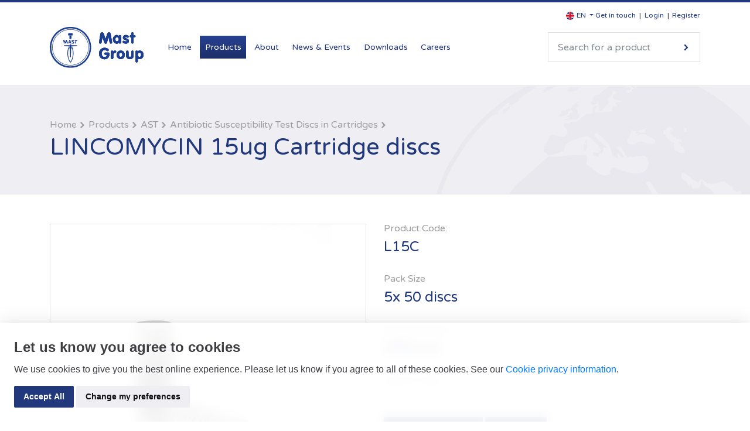

--- FILE ---
content_type: text/html; charset=utf-8
request_url: https://www.mast-group.com/uk/products/ast/antibiotic-susceptibility-test-discs-in-cartridges/l15c/
body_size: 11668
content:




<!DOCTYPE html>
<html lang="en">
<head>
    <!-- Required meta tags -->
    <meta charset="utf-8">
    <meta name="viewport" content="width=device-width, initial-scale=1, shrink-to-fit=no viewport-fit=cover">
    <title>LINCOMYCIN 15ug Cartridge discs</title>
    <meta name="apple-mobile-web-app-title" content="Mast Group">
    <meta name="description" content="List of all product disciplines that mast group offers">
    <meta name="keywords" content="">

    <!-- Google Tag Manager -->
    <!-- End Google Tag Manager -->



    <!--open graph-->
    <meta property="og:type" content="Website" />
    <meta property="og:url" content="https://www.mast-group.com/uk/products/ast/antibiotic-susceptibility-test-discs-in-cartridges/l15c/" />
    <meta property="og:title" content="LINCOMYCIN 15ug Cartridge discs" />
        <meta property="og:description" content="Individual antimicrobial susceptibility test discs in plastic dispensing cartridges containing Lincomycin 15ug
" />

    <meta property="og:image" content="https://www.mast-group.com/media/12897/mast_badge-_carousel.png?crop=0.21244693432928727,0,0.21164270152505446,0&amp;cropmode=percentage&amp;width=1200&amp;height=630&amp;rnd=133537671600000000" />

    <!--Apple-->
    <link rel="apple-touch-icon" sizes="57x57" href="/images/web/apple-touch-icon-57x57.png">
    <link rel="apple-touch-icon" sizes="60x60" href="/images/web/apple-touch-icon-60x60.png">
    <link rel="apple-touch-icon" sizes="72x72" href="/images/web/apple-touch-icon-72x72.png">
    <link rel="apple-touch-icon" sizes="76x76" href="/images/web/apple-touch-icon-76x76.png">
    <link rel="apple-touch-icon" sizes="114x114" href="/images/web/apple-touch-icon-114x114.png">
    <link rel="apple-touch-icon" sizes="120x120" href="/images/web/apple-touch-icon-120x120.png">
    <link rel="apple-touch-icon" sizes="144x144" href="/images/web/apple-touch-icon-144x144.png">
    <link rel="apple-touch-icon" sizes="152x152" href="/images/web/apple-touch-icon-152x152.png">
    <link rel="apple-touch-icon" sizes="180x180" href="/images/web/apple-touch-icon-180x180.png">
    <link rel="mask-icon" href="/images/web/safari-pinned-tab.svg" color="#0072CE">
    <!--Chrome/Android/General-->
    <link rel="icon" type="image/png" href="/images/web/favicon-32x32.png" sizes="32x32">
    <link rel="icon" type="image/png" href="/images/web/android-chrome-192x192.png" sizes="192x192">
    <link rel="icon" type="image/png" href="/images/web/favicon-96x96.png" sizes="96x96">
    <link rel="icon" type="image/png" href="/images/web/favicon-16x16.png" sizes="16x16">
    <!--Windows-->
    <meta name="msapplication-config" content="/IEconfig.xml" />
    <meta name="msapplication-TileColor" content="#0072CE">
    <meta name="msapplication-TileImage" content="/images/web/mstile-144x144.png">
    <!--Android theme colour-->
    <meta name="theme-color" content="#0072CE">

    <!--[if IE]>
      <link href="/css/bootstrap-ie9.css" rel="stylesheet">
      <script src="https://cdn.jsdelivr.net/g/html5shiv@3.7.3"></script>
    <![endif]-->
    <!--[if lt IE 9]>
      <link href="/css/bootstrap-ie8.css" rel="stylesheet">
    <![endif]-->
    <link href="/Scripts/jquery-ui-1.12.1.custom/jquery-ui.min.css" rel="stylesheet" />
    <link rel="stylesheet" href="/css/site.css">

    <noscript>
        <div id="ScriptWarning">
            <strong>Warning</strong>
            Unfortunately your browser has disabled scripting. Please enable it in order to display this page.
        </div>
    </noscript>


    <!-- Optional<> JavaScript -->
    <!-- jQuery first, then Popper.js, then Bootstrap JS -->
    <script src="https://code.jquery.com/jquery-3.7.1.min.js"></script>
    <script src="https://code.jquery.com/jquery-migrate-3.4.1.min.js"></script>
    
    <script src="/Scripts/jquery-ui-1.12.1.custom/jquery-ui.min.js"></script>
    <script src="https://cdnjs.cloudflare.com/ajax/libs/popper.js/1.11.0/umd/popper.min.js" integrity="sha384-b/U6ypiBEHpOf/4+1nzFpr53nxSS+GLCkfwBdFNTxtclqqenISfwAzpKaMNFNmj4" crossorigin="anonymous"></script>
    <script src="/scripts/bootstrap.min.js"></script>
    <script type="text/javascript">
        if (typeof jQuery == 'undefined') {
            document.write(unescape("%3Cscript src='/scripts/jquery.min.js' type='text/javascript'%3E%3C/script%3E"));
        }
    </script>
    <!--<script src="scripts/jquery.mobile.custom.min.js"></script>-->
    <!--Plugins-->
    <script src="/scripts/svgeezy.min.js"></script>
    <script src="/scripts/jquery.dotdotdot.min.js"></script>

    <script src="/scripts/bootstrap-select.js"></script>

    <script src="/Scripts/jquery.unobtrusive-ajax.min.js"></script>
    <script src="/Scripts/printThis.js"></script>

    <script type="text/javascript">

    </script>
    <!-- Cookie Consent by https://www.CookieConsent.com -->
    <script type="text/javascript" src="/Scripts/cookie-consent/cookie-consent.js"></script>

    <script type="text/javascript">
        document.addEventListener('DOMContentLoaded', function () {

            var lang = "en";

            cookieconsent.run({ "notice_banner_type": "simple", "consent_type": "express", "palette": "light", "language": lang, "website_name": "Mast Group", "cookies_policy_url": "http://staging.mastgrp.glownet.uk/uk/privacy-and-data-protection-policy?lang=force", "change_preferences_selector": "#manageCookies" });

        });
    </script>

    <!-- Add This -->
    <script type="text/plain" cookie-consent="tracking" src="//s7.addthis.com/js/300/addthis_widget.js#pubid=ra-5a1c3b637f809841">
    </script>
    <!-- end of Add This-->
    <!-- Google Analytics -->
    <script type="text/plain" cookie-consent="tracking">
        (function (w, d, s, l, i) {
        w[l] = w[l] || []; w[l].push({
        'gtm.start':
        new Date().getTime(), event: 'gtm.js'
        }); var f = d.getElementsByTagName(s)[0],
        j = d.createElement(s), dl = l != 'dataLayer' ? '&l=' + l : ''; j.async = true; j.src =
        'https://www.googletagmanager.com/gtm.js?id=' + i + dl; f.parentNode.insertBefore(j, f);
        })(window, document, 'script', 'dataLayer', 'GTM-PMSQ5NB');
    </script>
    <!-- end of Google Analytics-->

    <noscript><a href="https://www.CookieConsent.com/" rel="nofollow">ePrivacy and GPDR Cookie Consent by CookieConsent.com</a></noscript>
    <!-- End Cookie Consent by https://www.CookieConsent.com -->
    <!--Cookie-->

</head>
<body class="currentpage_product pg-48795">

    <!-- Google Tag Manager (noscript) -->
    <noscript>
        <iframe src="https://www.googletagmanager.com/ns.html?id=GTM-PMSQ5NB"
                height="0" width="0" style="display:none;visibility:hidden"></iframe>
    </noscript>
    <!-- End Google Tag Manager (noscript) -->

        <header class="main-header">
            <div class="container">
                <div class="row">
                    <div class="col-sm-12">
                        <div class="header-links">
                            <div class="dropdown language-dropdown">

                                <select id="ThemeSelect" class="language-select-dropdown selectpicker" onchange="setCookie(this.value);">
                                            <option class="flag en" value="en" selected='selected'><span class="flag en"></span>EN</option>

                                </select>
                            </div>
                            <ul class="account-links">
                                <li><a href="/uk/Contact">Get in touch</a></li>

                                    <li><a href="/uk/Login">Login</a></li>
                                    <li><a href="/uk/Register">Register</a></li>
                            </ul>
                        </div>
                    </div>
                </div>

                <div class="row align-items-center">
                    <div class="col-xl-2">
                        <a class="homeLink" href="/"><img class="header-logo img-fluid" alt="Mast Group" src="/images/logo.svg" /></a>
                    </div>
                    <div class="col-xl-10">
                        <nav class="navbar navbar-expand-xl">
                            <button class="navbar-toggler collapsed" type="button" data-toggle="collapse" data-target="#navbar2" aria-controls="navbarTogglerDemo01" aria-expanded="false" aria-label="Toggle navigation">
                                <span></span>
                                <span></span>
                                <span></span>
                            </button>
                            <div class="collapse navbar-collapse" id="navbar2">
                                
<ul class="navbar-nav mr-auto mt-2 mt-lg-0">

	<li class="nav-item"><a class="nav-link homeLink" href="/">Home</a>

		<li class="nav-item navpage-48603 active">
            <a class="nav-link" href="/uk/products/" id="navpage-48603">                
<p>Products</p>
            </a>
			
			


		</li>
		<li class="nav-item navpage-1204">
            <a class="nav-link" href="/uk/about/" id="navpage-1204">                
<p>About</p>
            </a>
			
			
					<ul>
							<li>
								<a href="/uk/about/company-details/">
<p>Company Details</p>
								</a>
							</li>
							<li>
								<a href="/uk/about/quality-certification/">
<p>Quality Certification</p>
								</a>
							</li>
							<li>
								<a href="/uk/about/history-customers-people/">
History, customers & people
								</a>
							</li>
					</ul>


		</li>
		<li class="nav-item navpage-1160">
            <a class="nav-link" href="/uk/news-events/" id="navpage-1160">                
<p>News &amp; Events</p>
            </a>
			
			


		</li>
		<li class="nav-item navpage-1200">
            <a class="nav-link" href="/uk/downloads/" id="navpage-1200">                
<p>Downloads</p>
            </a>
			
			


		</li>
		<li class="nav-item navpage-1185">
            <a class="nav-link" href="/uk/careers/" id="navpage-1185">                
<p>Careers</p>
            </a>
			
			


		</li>
	
</ul>





                                <form class="search-box" autocomplete="off" action="https://www.mast-group.com/uk/search/" method="post">
                                    <div class="autocomplete">
                                        <input id="contentPath" name="contentPath" type="hidden" value="-1,1126,48603,48623,48692,48795" />
                                        <input id="pageUrl" name="pageUrl" type="hidden" value="https://www.mast-group.com/uk/search/" />
                                        <input type="search" class="form-control search-input" name="query" id="searchInput" placeholder="Search for a product">
                                    </div>
                                    <button type="submit" class="search-btn">Search</button>
                                </form>
                            </div>
                        </nav>
                    </div>
                </div>
            </div>
        </header>
    <div class="site-content">

        

<section class="page-header">
	<div class="container">
		<div class="row">
			<div class="col-sm-12">
				<div class="title-breads">

					<ul class="breads">

						<li><a href="/">Home</a></li>
						
							<li class="">
								<a href="/uk/products/">
									
<p>Products</p>
								</a>
							</li>
							<li class="">
								<a href="/uk/products/ast/">
									
<p>AST</p>
								</a>
							</li>
							<li class="">
								<a href="/uk/products/ast/antibiotic-susceptibility-test-discs-in-cartridges/">
									
<p>Antibiotic Susceptibility Test Discs in Cartridges</p>
								</a>
							</li>
							<li class="current">
								<a href="/uk/products/ast/antibiotic-susceptibility-test-discs-in-cartridges/l15c/">
									
<p>LINCOMYCIN 15ug Cartridge discs</p>
								</a>
							</li>

					</ul>

					<h1 class="title">
						<p>LINCOMYCIN 15ug Cartridge discs</p>
					</h1>
					
				</div>
			</div>
		</div>
	</div>
</section>




<section class="container">
	
	<div class="row">

		<div class="col-md-6 product-image-col">

			


					<div class="product-image">
						<div id="productImagesCarousel" class="carousel fade paused" data-ride="carousel" data-interval="false">
							<div class="carousel-inner">
									<div class="carousel-item">
										<img src="/media/6774/ast_cartridges_pack.jpg?mode=pad&amp;rnd=133130846670000000&quality=70" class="product-image">
									</div>
									<div class="carousel-item">
										<img src="/media/6777/ast_cartridges_packs_multiple.jpg?mode=pad&amp;rnd=133130846670000000&quality=70" class="product-image">
									</div>
									<div class="carousel-item">
										<img src="/media/6773/ast_cartridges_single.jpg?mode=pad&amp;rnd=133130846670000000&quality=70" class="product-image">
									</div>
															</div>
						</div>
						<ul class="thumbs">
									<li data-target="#productImagesCarousel" data-slide-to="0">
										<span style="background-image: url(/media/6774/ast_cartridges_pack.jpg?mode=pad&amp;rnd=133130846670000000&quality=70);" data-src="/media/6774/ast_cartridges_pack.jpg?mode=pad&amp;rnd=133130846670000000&quality=70" class="product-image-thumb"></span>
									</li>
									<li data-target="#productImagesCarousel" data-slide-to="1">
										<span style="background-image: url(/media/6777/ast_cartridges_packs_multiple.jpg?mode=pad&amp;rnd=133130846670000000&quality=70);" data-src="/media/6777/ast_cartridges_packs_multiple.jpg?mode=pad&amp;rnd=133130846670000000&quality=70" class="product-image-thumb"></span>
									</li>
									<li data-target="#productImagesCarousel" data-slide-to="2">
										<span style="background-image: url(/media/6773/ast_cartridges_single.jpg?mode=pad&amp;rnd=133130846670000000&quality=70);" data-src="/media/6773/ast_cartridges_single.jpg?mode=pad&amp;rnd=133130846670000000&quality=70" class="product-image-thumb"></span>
									</li>

						</ul>
					</div>


		</div>


		
		<div class="col-md-6 product-details-col">
			<ul class="product-details">
				<li>
                    <span>Product Code:</span>
					L15C
				</li>
                <li>
                    <span>Pack Size</span>
                    5x 50 discs
                </li>
				<li>
                    <span>Product Status</span>
					SPECIAL
				</li>
				<li>
                    <span>Export Code</span>
					
				</li>
			</ul>			

			<br>

			<a class="btn btn-primary btn-sm" href="/uk/ordering-information/">
				Ordering Information
			</a>

			
<button type="button" class="btn btn-primary btn-sm" data-toggle="modal" data-target="#contact">
    Contact Us
</button>


<div class="modal fade" id="contact" tabindex="-1" role="dialog" aria-labelledby="contactLabel" aria-hidden="true">
	<div class="modal-dialog" role="document">
		<div class="modal-content">
			<div class="modal-body">
					
                <h2>Contact us about “<p>LINCOMYCIN 15ug Cartridge discs</p>"</h2>



<form action="/uk/products/ast/antibiotic-susceptibility-test-discs-in-cartridges/l15c/" enctype="multipart/form-data" method="post"><input name="cfVal" type="hidden" value="UNPT4P5Oy5fIRknW+zpMAlYs2svzGSYi6wOO8a5iiB2y+BBcqUPPJme0bw5HgP/5x3YIG6KEaBky4oJ6bkgyfC9DnYPTQs0x/76ZOarsdz1SsPT6Ss6/oqx6X/2vU6EIPORPYHfTPiVCHSdzJPW+XtTJIBdMtQbJUT+ofo6uCl7YHZT0nBUcOALnX3KU4OArQEr8zpXBXjetgtfBKuNUISmkXTfjLoIDmifSKq6L9cFnKHI1ZknC6Jag/uJBSkMa" /><input name="cfrVal" type="hidden" value="dz0hSl+yCQ4nTmx8POA87IQrc/0ViRGGmUaCQCCnQOXScky+db+NCbHosPz+QsTMK0PirD+fehp+n6rJTYBe+8z2ElCN2BNl0rQmmexRx6o=" />					<div class="validation"></div>
                    <input type="hidden" value="https://www.mast-group.com/uk/products/ast/antibiotic-susceptibility-test-discs-in-cartridges/l15c/" id="pageUrl" name="pageUrl"/>
					<div class="row">
						<div class="col-md-6">
							<div class="form-group">
								<input type="text" class="form-control" id="contactName" name="contactName" placeholder="Name" required>
                                <label for="contactName">Name</label>
							</div>
						</div>
						<div class="col-md-6">
							<div class="form-group">
								<input type="text" class="form-control" id="contactCompany" name="contactCompany" placeholder="Company" required>
                                <label for="contactCompany">Company</label>
							</div>
						</div>
					</div>
					<div class="row">
						<div class="col-md-6">
							<div class="form-group">
								<input type="tel" class="form-control" id="contactPhone" name="contactPhone" placeholder="Phone" required>
                                <label for="contactPhone">Phone</label>
							</div>
						</div>
						<div class="col-md-6">
							<div class="form-group">
								<input type="email" class="form-control" id="contactEmail" name="contactEmail" placeholder="Email" required>
                                <label for="contactEmail">Email</label>
							</div>
						</div>
					</div>
					<div class="row">
						<div class="col-md-12">
							<div class="form-group">
								<input type="text" class="form-control" id="pageTitle" name="pageTitle" placeholder="LINCOMYCIN 15ug Cartridge discs" value="LINCOMYCIN 15ug Cartridge discs" readonly="readonly">
                                <label for="pageTitle">Subject</label>

							</div>
						</div>
					</div>
					<div class="form-group">
						<textarea class="form-control" id="contactMessage" name="contactMessage" rows="3"></textarea>
                        <label for="contactMessage">Message</label>
					</div>
<script src='https://www.google.com/recaptcha/api.js?hl=en' async defer></script><div class='g-recaptcha' data-sitekey='6Lfe0UEnAAAAAAgZ-YdfDfRSGPsE8741B2uJgYBh' data-callback='validateRecaptcha'></div>                    <button id="contactFormSubmit" type="submit" class="btn btn-primary" disabled>Send</button>
                    <button data-dismiss="modal" class="btn btn-default">Cancel</button>
<input name='ufprt' type='hidden' value='[base64]' /></form>

			</div>
		</div>
	</div>
</div>

			
            <div class="section-title">
                <h3 class="title">Resources</h3>
<a class="link download" href="/umbraco/Surface/ProductSurface/DownloadAll/48795">Download All</a>            </div>

            <div class="product-downloads">
                        <div class="dropdown show download">
                            <a class="btn btn-default btn-sm dropdown-toggle" href="#" role="button" id="dropdownMenuLink" data-toggle="dropdown" aria-haspopup="true" aria-expanded="false" >
                                MSDS <span></span>
                            </a>
                            <div class="dropdown-menu" aria-labelledby="dropdownMenuLink">
<a class="dropdown-item" href="/umbraco/Surface/DownloadProductSurface/DownloadProductDocument?nodeId=80628">AST discs - English - </a>                            </div>
                        </div>
                                <div class="dropdown show download">
                                    <a class="btn btn-default btn-sm dropdown-toggle" href="#" role="button" id="dropdownMenuLink" data-toggle="dropdown" aria-haspopup="true" aria-expanded="false">
                                        TechSheet <span></span>
                                    </a>
                                    <div class="dropdown-menu" aria-labelledby="dropdownMenuLink">
<a class="dropdown-item" href="/umbraco/Surface/DownloadProductSurface/DownloadProductDocument?nodeId=52933">EUCAST_MASTDISCS_STUDY - en-US</a>                                    </div>
                                </div>
                                <div class="dropdown show download">
                                    <a class="btn btn-default btn-sm dropdown-toggle" href="#" role="button" id="dropdownMenuLink" data-toggle="dropdown" aria-haspopup="true" aria-expanded="false">
                                        IFU <span></span>
                                    </a>
                                    <div class="dropdown-menu" aria-labelledby="dropdownMenuLink">
<a class="dropdown-item" href="/umbraco/Surface/DownloadProductSurface/DownloadProductDocument?nodeId=42694">IFU112_GB - en-US</a><a class="dropdown-item" href="/umbraco/Surface/DownloadProductSurface/DownloadProductDocument?nodeId=42695">IFU112_FR - fr-FR</a><a class="dropdown-item" href="/umbraco/Surface/DownloadProductSurface/DownloadProductDocument?nodeId=42693">IFU112_GER - de-DE</a><a class="dropdown-item" href="/umbraco/Surface/DownloadProductSurface/DownloadProductDocument?nodeId=42687">IFU112_SPA - es-ES</a><a class="dropdown-item" href="/umbraco/Surface/DownloadProductSurface/DownloadProductDocument?nodeId=42688">IFU112_RU - ru-RU</a><a class="dropdown-item" href="/umbraco/Surface/DownloadProductSurface/DownloadProductDocument?nodeId=42689">IFU112_POR - pt-PT</a><a class="dropdown-item" href="/umbraco/Surface/DownloadProductSurface/DownloadProductDocument?nodeId=42690">IFU112_NO - no-NO</a><a class="dropdown-item" href="/umbraco/Surface/DownloadProductSurface/DownloadProductDocument?nodeId=42691">IFU112_ITA - it-IT</a><a class="dropdown-item" href="/umbraco/Surface/DownloadProductSurface/DownloadProductDocument?nodeId=42692">IFU112_GR - el-EL</a>                                    </div>
                                </div>
                                <div class="dropdown show download">
                                    <a class="btn btn-default btn-sm dropdown-toggle" href="#" role="button" id="dropdownMenuLink" data-toggle="dropdown" aria-haspopup="true" aria-expanded="false">
                                        General <span></span>
                                    </a>
                                    <div class="dropdown-menu" aria-labelledby="dropdownMenuLink">
<a class="dropdown-item" href="/umbraco/Surface/DownloadProductSurface/DownloadProductDocument?nodeId=43332">AST_Stability_AND_Storage_VD - en-US</a><a class="dropdown-item" href="/umbraco/Surface/DownloadProductSurface/DownloadProductDocument?nodeId=52931">AST_MASTDISCS_FLYER - en-US</a>                                    </div>
                                </div>
            </div>
			<!-- Go to www.addthis.com/dashboard to customize your tools --> 
			<div class="addthis_inline_share_toolbox"></div>
		</div>
	</div>



	<div class="row">
		<div class="col-sm-12 main-content">

			
			<div class="section-title">
                <h3 class="title">About the product</h3>
			</div>
			
			<span class="lead"></span>
			<p>Individual antimicrobial susceptibility test discs in plastic dispensing cartridges containing Lincomycin 15ug</p>



				<div class="section-title">
                    <h3 class="title">Related Products</h3>
				</div>
				<div class="row data-block-row">
							<div class="col-lg-3 col-sm-6">
								<div class="data-block">

									<a href="/uk/products/veterinary/specialist-veterinary-ast-discs/l10cnce/">
											<div class="data-block-image" style="background-image: url(/media/6775/ast_cartridges_pack_nce.jpg?mode=pad&amp;rnd=133130846670000000&amp;quality=50)"></div>
									</a>
									<div class="data-block-info">
										<div>
											<h3 class="data-block-title">
<p>LINCOMYCIN 10ug Cartridge discs</p>
											</h3>
											<h4 class="data-block-subtitle">
													<span class="article-block-intro">

													</span>
											</h4>
										</div>
                                        <a href="/uk/products/veterinary/specialist-veterinary-ast-discs/l10cnce/" class="btn btn-primary">Read More</a>
									</div>
								</div>
							</div>

				</div>
			<div class="section-title">
                <h3 class="title">All Categories</h3>
			</div>
			
<div class="submenu horizontal">

	<button data-toggle="collapse" data-target="#submenu-collapse" class="btn btn-primary btn-block submenu-toggle">Open submenu</button>

	<div class="submenu-collapse" id="submenu-collapse">
		<ul>
				<li class="navpage-49649">
					<a href="/uk/products/urinalysis/">
<p>Urinalysis</p>
					</a>
				</li>
				<li class="navpage-48623 active">
					<a href="/uk/products/ast/">
<p>AST</p>
					</a>
				</li>
				<li class="navpage-48604">
					<a href="/uk/products/amr/">
<p>AMR</p>
					</a>
				</li>
				<li class="navpage-49690">
					<a href="/uk/products/molecular/">
<p>Molecular</p>
					</a>
				</li>
				<li class="navpage-48938">
					<a href="/uk/products/culture-media-and-supplements/">
<p>Culture Media and Supplements</p>
					</a>
				</li>
				<li class="navpage-49129">
					<a href="/uk/products/id-and-detection/">
<p>ID and Detection</p>
					</a>
				</li>
				<li class="navpage-49693">
					<a href="/uk/products/pharmaceutical/">
<p>Pharmaceutical</p>
					</a>
				</li>
				<li class="navpage-49469">
					<a href="/uk/products/immunology/">
<p>Immunology</p>
					</a>
				</li>
				<li class="navpage-49696">
					<a href="/uk/products/veterinary/">
<p>Veterinary</p>
					</a>
				</li>
				<li class="navpage-49675">
					<a href="/uk/products/miscellaneous/">
<p>Miscellaneous</p>
					</a>
				</li>
				<li class="navpage-74006">
					<a href="/uk/products/specialist-biochemistry/">
<p>Specialist Biochemistry</p>
					</a>
				</li>
		</ul>
	</div>

</div>


		</div>
	</div>


</section>

    </div>
    <div id="RegionDialog" title="Select Region" style="overflow: auto;"></div>

        <!--Footer-->
        <footer class="main-footer">
            <div class="container">

                <div class="row">

                    <div class="col-lg-3 col-sm-6 logo-col">
                        <a href="/"><img src="/images/logo-white.svg" class="img-fluid" alt="Mast Group" /></a>
                    </div>

                    <div class="col-lg-3 col-sm-6 contact-col">
                        <ul class="contact-info">
                            <li>
                                <span>Call us</span>
                                +44 (0) 151 933 7277
                            </li>
                            <li>
                                <span>Email Us</span>
                                Please use the form on the Get In Touch page for email enquiries
                            </li>
                        </ul>
                    </div>

                                <div class="col-lg-2 col-sm-4">
                                    <div class="footer-nav">
                                        <h4 class="title">
                                            <a href="/uk/about/">
<p>About</p>
                                            </a>
                                        </h4>
                                        <ul>
                                                <li>
                                                    <a href="/uk/about/company-details/">
<p>Company Details</p>
                                                    </a>
                                                </li>
                                                <li>
                                                    <a href="/uk/about/quality-certification/">
<p>Quality Certification</p>
                                                    </a>
                                                </li>
                                                <li>
                                                    <a href="/uk/about/history-customers-people/">
History, customers & people
                                                    </a>
                                                </li>
                                        </ul>
                                    </div>
                                </div>
                                <div class="col-lg-2 col-sm-4">
                                    <div class="footer-nav">
                                        <h4 class="title">
                                            <a href="/uk/news-events/">
<p>News &amp; Events</p>
                                            </a>
                                        </h4>
                                        <ul>
                                                <li>
                                                    <a href="/uk/news-events/news/">
<p>News</p>
                                                    </a>
                                                </li>
                                                <li>
                                                    <a href="/uk/news-events/events/">
<p>Events</p>
                                                    </a>
                                                </li>
                                        </ul>
                                    </div>
                                </div>
                                <div class="col-lg-2 col-sm-4">
                                    <div class="footer-nav">
                                        <h4 class="title">
                                            <a href="/uk/contact/">
<p>Contact</p>
                                            </a>
                                        </h4>
                                        <ul>
                                        </ul>
                                    </div>
                                </div>


                </div>

                <div class="row">
                    <div class="col-md-3 footer-left">
                    </div>
                    <div class="col-md-6 footer-center">
                        <ul>
                                <li>
                                                                <a href="javascript:void(0);" id="manageCookies">Manage Cookies</a>
                                </li>
                                        <li>
                                            <a href="/uk/website-terms-conditions/"><p>Website Terms &amp; Conditions</p></a>
                                        </li>
                                        <li>
                                            <a href="/uk/privacy-and-data-protection-policy/"><p>Privacy and Data Protection Policy</p></a>
                                        </li>
                                        <li>
                                            <a href="/uk/ordering-information/"><p>Ordering Information</p></a>
                                        </li>
                                        <li>
                                            <a href="/uk/terms-and-conditions-for-supply-of-goods-andor-services/"><p>Terms and Conditions For Supply of Goods and/or Services</p></a>
                                        </li>
                                        <li>
                                            <a href="/uk/standard-conditions-of-purchase/"><p>Standard Conditions of Purchase</p></a>
                                        </li>
                                        <li>
                                            <a href="/uk/modern-slavery-policy-statement/"><p>Modern Slavery Policy Statement</p></a>
                                        </li>

                        </ul>
                    </div>
                    <div class="col-md-3 footer-right">
                        © Mast Group Ltd. 2026
                        
                    </div>
                </div>

            </div>
        </footer>
    <!--Custom-->
    <script src="/scripts/custom.js"></script>
    <script type="text/javascript">


        $(document).ready(function() {


        //Submenu toggle wording
        $('#submenu-collapse').on('show.bs.collapse', function () {
            var button = $(this).parent().find('.submenu-toggle');

            $(button).text('Close submenu');
        })

        $('#submenu-collapse').on('hide.bs.collapse', function () {
            var button = $(this).parent().find('.submenu-toggle');

            $(button).text('Open submenu');
        })


         $.ajax({
            url: '/umbraco/Surface/LanguageSelectSurface/ShouldLoadRegion',
            type: 'GET',
            cache: false,
            success: function (result) {
                if (result.shouldShow) {
                    LoadRegionView();
                }
            }
            });

         autocomplete(document.getElementById("searchInput"));
        });

        function autocomplete(inp) {
            /*the autocomplete function takes two arguments,
            the text field element and an array of possible autocompleted values:*/
            var currentFocus;
            /*execute a function when someone writes in the text field:*/
            inp.addEventListener("input", function (e) {
                var a, b, i, val = this.value;
                /*close any already open lists of autocompleted values*/
                closeAllLists();
                if (!val) { return false; }
                currentFocus = -1;
                /*create a DIV element that will contain the items (values):*/
                a = document.createElement("DIV");
                a.setAttribute("id", this.id + "autocomplete-list");
                a.setAttribute("class", "autocomplete-items");
                /*append the DIV element as a child of the autocomplete container:*/
                this.parentNode.appendChild(a);


                $.ajax({
                    url: '/umbraco/Surface/SearchSurface/GetSearchSuggestions',
                    type: 'POST',
                    data: { term: val, path: '-1,1126,48603,48623,48692,48795' },
                    success: function (result) {
                        /*for each item in the array...*/
                        for (i = 0; i < result.data.length; i++) {
                            /*check if the item starts with the same letters as the text field value:*/
                                /*create a DIV element for each matching element:*/
                                b = document.createElement("DIV");
                                /*make the matching letters bold:*/
                                b.innerHTML = "<a class='auto-link' href='" + result.data[i].PageUrl + "'>"
                                    + result.data[i].PageName + "</a>";
                                /*insert a input field that will hold the current array item's value:*/
                                b.innerHTML += "<input type='hidden' value='" + result.data[i].PageName + "'>";
                                a.appendChild(b);
                        }
                    }
                });
            });
            /*execute a function presses a key on the keyboard:*/
            inp.addEventListener("keydown", function (e) {
                var x = document.getElementById(this.id + "autocomplete-list");
                if (x) x = x.getElementsByTagName("div");
                if (e.keyCode === 40) {
                    /*If the arrow DOWN key is pressed,
                    increase the currentFocus variable:*/
                    currentFocus++;
                    /*and and make the current item more visible:*/
                    addActive(x);
                } else if (e.keyCode === 38) { //up
                    /*If the arrow UP key is pressed,
                    decrease the currentFocus variable:*/
                    currentFocus--;
                    /*and and make the current item more visible:*/
                    addActive(x);
                }
            });
            function addActive(x) {
                /*a function to classify an item as "active":*/
                if (!x) return false;
                /*start by removing the "active" class on all items:*/
                removeActive(x);
                if (currentFocus >= x.length) currentFocus = 0;
                if (currentFocus < 0) currentFocus = (x.length - 1);
                /*add class "autocomplete-active":*/
                x[currentFocus].classList.add("autocomplete-active");
            }
            function removeActive(x) {
                /*a function to remove the "active" class from all autocomplete items:*/
                for (var i = 0; i < x.length; i++) {
                    x[i].classList.remove("autocomplete-active");
                }
            }
            function closeAllLists(elmnt) {
                /*close all autocomplete lists in the document,
                except the one passed as an argument:*/
                var x = document.getElementsByClassName("autocomplete-items");
                for (var i = 0; i < x.length; i++) {
                    if (elmnt != x[i] && elmnt != inp) {
                        x[i].parentNode.removeChild(x[i]);
                    }
                }
            }
            /*execute a function when someone clicks in the document:*/
            document.addEventListener("click", function (e) {
                closeAllLists(e.target);
            });
        }

    function setCookie(cookieValue) {
        var today = new Date();
        var expire = new Date();

        expire.setTime(today.getTime() + 3600000 * 24 * 3);
        document.cookie = "__culture" + "=" + escape(cookieValue) + ";expires=" + expire.toGMTString() + ";path=/;Version=1;";
        window.location.reload();
    }

    function printElement(templateId, certificateId) {

    }

    function RegionSelected(region) {
        $.ajax({
            url: '/umbraco/Surface/LanguageSelectSurface/SetPreferedRegion',
            type: 'POST',
            data: { region: region },
            success: function (result) {
                window.location.href = result.redirectToUrl;
            }
        });
    }

    

    function addMinutes(date, minutes) {
        return new Date(date.getTime() + minutes * 60000);
    }

    function LoadRegionView() {
        $.ajax({
            url: '/umbraco/Surface/LanguageSelectSurface/GetRegionDialog',
            type: 'POST',
            success: function (data) {
                $('#RegionDialog')
                    .html(data)
                    .dialog({
                        open: function(event, ui) {
                            $(".ui-dialog-titlebar-close", ui.dialog | ui).hide();
                        },
                        buttons: [{
                            text: "Close", click: function () {

                                var expire = addMinutes(new Date(), 30);
                                document.cookie = "__displayRegionDialog" + "='true';expires=" + expire.toGMTString() + ";path=/;Version=1";

                                $(this).dialog("close");
                            }, "class": "btn btn-primary search-btn"
                        }],
                        modal: true,
                        autoOpen: true,
                        title: 'Recommended Region',
                        width: 900,
                        height: 800
                    });
            }
        });
    };

    function LoadPartialView(templateId, certificateId) {
        $.ajax({
            url: '/umbraco/Surface/DownloadCertificateSurface/RenderTemplate',
            type: 'POST',
            data: { templateId: templateId, certificateId: certificateId },
            success: function (data) {
                $('#TemplateDialog')
                    .html(data)
                    .dialog({
                        open: function(event, ui) {
                            $(".ui-dialog-titlebar-close", ui.dialog | ui).hide();
                        },
                        buttons: [{
                            text: "Close", click: function () { $(this).dialog("close"); }, "class": "btn btn-primary search-btn"
                        }, {
                                text: "Print", click: function () {
                                    $.ajax({
                                        cache: false,
                                        url: '/umbraco/Surface/DownloadCertificateSurface/DownloadAsPdf',
                                        data: { templateId: templateId, certificateId: certificateId },
                                        success: function (data) {
                                            window.location = this.url;
                                        }
                                    });

                                }, "class": "btn btn-primary search-btn"
                        }],
                        modal: true,
                        autoOpen: true,
                        title: 'Preview',
                        width: 900,
                        height: 800
                    });
            }
        });
    };
    </script>
    <!-- Start of HubSpot Embed Code -->
<script type="text/javascript" id="hs-script-loader" async defer src="//js-eu1.hs-scripts.com/139678267.js"></script>
<!-- End of HubSpot Embed Code -->
</body>
</html>

--- FILE ---
content_type: text/html; charset=utf-8
request_url: https://www.google.com/recaptcha/api2/anchor?ar=1&k=6Lfe0UEnAAAAAAgZ-YdfDfRSGPsE8741B2uJgYBh&co=aHR0cHM6Ly93d3cubWFzdC1ncm91cC5jb206NDQz&hl=en&v=N67nZn4AqZkNcbeMu4prBgzg&size=normal&anchor-ms=20000&execute-ms=30000&cb=x03883u0rik1
body_size: 49312
content:
<!DOCTYPE HTML><html dir="ltr" lang="en"><head><meta http-equiv="Content-Type" content="text/html; charset=UTF-8">
<meta http-equiv="X-UA-Compatible" content="IE=edge">
<title>reCAPTCHA</title>
<style type="text/css">
/* cyrillic-ext */
@font-face {
  font-family: 'Roboto';
  font-style: normal;
  font-weight: 400;
  font-stretch: 100%;
  src: url(//fonts.gstatic.com/s/roboto/v48/KFO7CnqEu92Fr1ME7kSn66aGLdTylUAMa3GUBHMdazTgWw.woff2) format('woff2');
  unicode-range: U+0460-052F, U+1C80-1C8A, U+20B4, U+2DE0-2DFF, U+A640-A69F, U+FE2E-FE2F;
}
/* cyrillic */
@font-face {
  font-family: 'Roboto';
  font-style: normal;
  font-weight: 400;
  font-stretch: 100%;
  src: url(//fonts.gstatic.com/s/roboto/v48/KFO7CnqEu92Fr1ME7kSn66aGLdTylUAMa3iUBHMdazTgWw.woff2) format('woff2');
  unicode-range: U+0301, U+0400-045F, U+0490-0491, U+04B0-04B1, U+2116;
}
/* greek-ext */
@font-face {
  font-family: 'Roboto';
  font-style: normal;
  font-weight: 400;
  font-stretch: 100%;
  src: url(//fonts.gstatic.com/s/roboto/v48/KFO7CnqEu92Fr1ME7kSn66aGLdTylUAMa3CUBHMdazTgWw.woff2) format('woff2');
  unicode-range: U+1F00-1FFF;
}
/* greek */
@font-face {
  font-family: 'Roboto';
  font-style: normal;
  font-weight: 400;
  font-stretch: 100%;
  src: url(//fonts.gstatic.com/s/roboto/v48/KFO7CnqEu92Fr1ME7kSn66aGLdTylUAMa3-UBHMdazTgWw.woff2) format('woff2');
  unicode-range: U+0370-0377, U+037A-037F, U+0384-038A, U+038C, U+038E-03A1, U+03A3-03FF;
}
/* math */
@font-face {
  font-family: 'Roboto';
  font-style: normal;
  font-weight: 400;
  font-stretch: 100%;
  src: url(//fonts.gstatic.com/s/roboto/v48/KFO7CnqEu92Fr1ME7kSn66aGLdTylUAMawCUBHMdazTgWw.woff2) format('woff2');
  unicode-range: U+0302-0303, U+0305, U+0307-0308, U+0310, U+0312, U+0315, U+031A, U+0326-0327, U+032C, U+032F-0330, U+0332-0333, U+0338, U+033A, U+0346, U+034D, U+0391-03A1, U+03A3-03A9, U+03B1-03C9, U+03D1, U+03D5-03D6, U+03F0-03F1, U+03F4-03F5, U+2016-2017, U+2034-2038, U+203C, U+2040, U+2043, U+2047, U+2050, U+2057, U+205F, U+2070-2071, U+2074-208E, U+2090-209C, U+20D0-20DC, U+20E1, U+20E5-20EF, U+2100-2112, U+2114-2115, U+2117-2121, U+2123-214F, U+2190, U+2192, U+2194-21AE, U+21B0-21E5, U+21F1-21F2, U+21F4-2211, U+2213-2214, U+2216-22FF, U+2308-230B, U+2310, U+2319, U+231C-2321, U+2336-237A, U+237C, U+2395, U+239B-23B7, U+23D0, U+23DC-23E1, U+2474-2475, U+25AF, U+25B3, U+25B7, U+25BD, U+25C1, U+25CA, U+25CC, U+25FB, U+266D-266F, U+27C0-27FF, U+2900-2AFF, U+2B0E-2B11, U+2B30-2B4C, U+2BFE, U+3030, U+FF5B, U+FF5D, U+1D400-1D7FF, U+1EE00-1EEFF;
}
/* symbols */
@font-face {
  font-family: 'Roboto';
  font-style: normal;
  font-weight: 400;
  font-stretch: 100%;
  src: url(//fonts.gstatic.com/s/roboto/v48/KFO7CnqEu92Fr1ME7kSn66aGLdTylUAMaxKUBHMdazTgWw.woff2) format('woff2');
  unicode-range: U+0001-000C, U+000E-001F, U+007F-009F, U+20DD-20E0, U+20E2-20E4, U+2150-218F, U+2190, U+2192, U+2194-2199, U+21AF, U+21E6-21F0, U+21F3, U+2218-2219, U+2299, U+22C4-22C6, U+2300-243F, U+2440-244A, U+2460-24FF, U+25A0-27BF, U+2800-28FF, U+2921-2922, U+2981, U+29BF, U+29EB, U+2B00-2BFF, U+4DC0-4DFF, U+FFF9-FFFB, U+10140-1018E, U+10190-1019C, U+101A0, U+101D0-101FD, U+102E0-102FB, U+10E60-10E7E, U+1D2C0-1D2D3, U+1D2E0-1D37F, U+1F000-1F0FF, U+1F100-1F1AD, U+1F1E6-1F1FF, U+1F30D-1F30F, U+1F315, U+1F31C, U+1F31E, U+1F320-1F32C, U+1F336, U+1F378, U+1F37D, U+1F382, U+1F393-1F39F, U+1F3A7-1F3A8, U+1F3AC-1F3AF, U+1F3C2, U+1F3C4-1F3C6, U+1F3CA-1F3CE, U+1F3D4-1F3E0, U+1F3ED, U+1F3F1-1F3F3, U+1F3F5-1F3F7, U+1F408, U+1F415, U+1F41F, U+1F426, U+1F43F, U+1F441-1F442, U+1F444, U+1F446-1F449, U+1F44C-1F44E, U+1F453, U+1F46A, U+1F47D, U+1F4A3, U+1F4B0, U+1F4B3, U+1F4B9, U+1F4BB, U+1F4BF, U+1F4C8-1F4CB, U+1F4D6, U+1F4DA, U+1F4DF, U+1F4E3-1F4E6, U+1F4EA-1F4ED, U+1F4F7, U+1F4F9-1F4FB, U+1F4FD-1F4FE, U+1F503, U+1F507-1F50B, U+1F50D, U+1F512-1F513, U+1F53E-1F54A, U+1F54F-1F5FA, U+1F610, U+1F650-1F67F, U+1F687, U+1F68D, U+1F691, U+1F694, U+1F698, U+1F6AD, U+1F6B2, U+1F6B9-1F6BA, U+1F6BC, U+1F6C6-1F6CF, U+1F6D3-1F6D7, U+1F6E0-1F6EA, U+1F6F0-1F6F3, U+1F6F7-1F6FC, U+1F700-1F7FF, U+1F800-1F80B, U+1F810-1F847, U+1F850-1F859, U+1F860-1F887, U+1F890-1F8AD, U+1F8B0-1F8BB, U+1F8C0-1F8C1, U+1F900-1F90B, U+1F93B, U+1F946, U+1F984, U+1F996, U+1F9E9, U+1FA00-1FA6F, U+1FA70-1FA7C, U+1FA80-1FA89, U+1FA8F-1FAC6, U+1FACE-1FADC, U+1FADF-1FAE9, U+1FAF0-1FAF8, U+1FB00-1FBFF;
}
/* vietnamese */
@font-face {
  font-family: 'Roboto';
  font-style: normal;
  font-weight: 400;
  font-stretch: 100%;
  src: url(//fonts.gstatic.com/s/roboto/v48/KFO7CnqEu92Fr1ME7kSn66aGLdTylUAMa3OUBHMdazTgWw.woff2) format('woff2');
  unicode-range: U+0102-0103, U+0110-0111, U+0128-0129, U+0168-0169, U+01A0-01A1, U+01AF-01B0, U+0300-0301, U+0303-0304, U+0308-0309, U+0323, U+0329, U+1EA0-1EF9, U+20AB;
}
/* latin-ext */
@font-face {
  font-family: 'Roboto';
  font-style: normal;
  font-weight: 400;
  font-stretch: 100%;
  src: url(//fonts.gstatic.com/s/roboto/v48/KFO7CnqEu92Fr1ME7kSn66aGLdTylUAMa3KUBHMdazTgWw.woff2) format('woff2');
  unicode-range: U+0100-02BA, U+02BD-02C5, U+02C7-02CC, U+02CE-02D7, U+02DD-02FF, U+0304, U+0308, U+0329, U+1D00-1DBF, U+1E00-1E9F, U+1EF2-1EFF, U+2020, U+20A0-20AB, U+20AD-20C0, U+2113, U+2C60-2C7F, U+A720-A7FF;
}
/* latin */
@font-face {
  font-family: 'Roboto';
  font-style: normal;
  font-weight: 400;
  font-stretch: 100%;
  src: url(//fonts.gstatic.com/s/roboto/v48/KFO7CnqEu92Fr1ME7kSn66aGLdTylUAMa3yUBHMdazQ.woff2) format('woff2');
  unicode-range: U+0000-00FF, U+0131, U+0152-0153, U+02BB-02BC, U+02C6, U+02DA, U+02DC, U+0304, U+0308, U+0329, U+2000-206F, U+20AC, U+2122, U+2191, U+2193, U+2212, U+2215, U+FEFF, U+FFFD;
}
/* cyrillic-ext */
@font-face {
  font-family: 'Roboto';
  font-style: normal;
  font-weight: 500;
  font-stretch: 100%;
  src: url(//fonts.gstatic.com/s/roboto/v48/KFO7CnqEu92Fr1ME7kSn66aGLdTylUAMa3GUBHMdazTgWw.woff2) format('woff2');
  unicode-range: U+0460-052F, U+1C80-1C8A, U+20B4, U+2DE0-2DFF, U+A640-A69F, U+FE2E-FE2F;
}
/* cyrillic */
@font-face {
  font-family: 'Roboto';
  font-style: normal;
  font-weight: 500;
  font-stretch: 100%;
  src: url(//fonts.gstatic.com/s/roboto/v48/KFO7CnqEu92Fr1ME7kSn66aGLdTylUAMa3iUBHMdazTgWw.woff2) format('woff2');
  unicode-range: U+0301, U+0400-045F, U+0490-0491, U+04B0-04B1, U+2116;
}
/* greek-ext */
@font-face {
  font-family: 'Roboto';
  font-style: normal;
  font-weight: 500;
  font-stretch: 100%;
  src: url(//fonts.gstatic.com/s/roboto/v48/KFO7CnqEu92Fr1ME7kSn66aGLdTylUAMa3CUBHMdazTgWw.woff2) format('woff2');
  unicode-range: U+1F00-1FFF;
}
/* greek */
@font-face {
  font-family: 'Roboto';
  font-style: normal;
  font-weight: 500;
  font-stretch: 100%;
  src: url(//fonts.gstatic.com/s/roboto/v48/KFO7CnqEu92Fr1ME7kSn66aGLdTylUAMa3-UBHMdazTgWw.woff2) format('woff2');
  unicode-range: U+0370-0377, U+037A-037F, U+0384-038A, U+038C, U+038E-03A1, U+03A3-03FF;
}
/* math */
@font-face {
  font-family: 'Roboto';
  font-style: normal;
  font-weight: 500;
  font-stretch: 100%;
  src: url(//fonts.gstatic.com/s/roboto/v48/KFO7CnqEu92Fr1ME7kSn66aGLdTylUAMawCUBHMdazTgWw.woff2) format('woff2');
  unicode-range: U+0302-0303, U+0305, U+0307-0308, U+0310, U+0312, U+0315, U+031A, U+0326-0327, U+032C, U+032F-0330, U+0332-0333, U+0338, U+033A, U+0346, U+034D, U+0391-03A1, U+03A3-03A9, U+03B1-03C9, U+03D1, U+03D5-03D6, U+03F0-03F1, U+03F4-03F5, U+2016-2017, U+2034-2038, U+203C, U+2040, U+2043, U+2047, U+2050, U+2057, U+205F, U+2070-2071, U+2074-208E, U+2090-209C, U+20D0-20DC, U+20E1, U+20E5-20EF, U+2100-2112, U+2114-2115, U+2117-2121, U+2123-214F, U+2190, U+2192, U+2194-21AE, U+21B0-21E5, U+21F1-21F2, U+21F4-2211, U+2213-2214, U+2216-22FF, U+2308-230B, U+2310, U+2319, U+231C-2321, U+2336-237A, U+237C, U+2395, U+239B-23B7, U+23D0, U+23DC-23E1, U+2474-2475, U+25AF, U+25B3, U+25B7, U+25BD, U+25C1, U+25CA, U+25CC, U+25FB, U+266D-266F, U+27C0-27FF, U+2900-2AFF, U+2B0E-2B11, U+2B30-2B4C, U+2BFE, U+3030, U+FF5B, U+FF5D, U+1D400-1D7FF, U+1EE00-1EEFF;
}
/* symbols */
@font-face {
  font-family: 'Roboto';
  font-style: normal;
  font-weight: 500;
  font-stretch: 100%;
  src: url(//fonts.gstatic.com/s/roboto/v48/KFO7CnqEu92Fr1ME7kSn66aGLdTylUAMaxKUBHMdazTgWw.woff2) format('woff2');
  unicode-range: U+0001-000C, U+000E-001F, U+007F-009F, U+20DD-20E0, U+20E2-20E4, U+2150-218F, U+2190, U+2192, U+2194-2199, U+21AF, U+21E6-21F0, U+21F3, U+2218-2219, U+2299, U+22C4-22C6, U+2300-243F, U+2440-244A, U+2460-24FF, U+25A0-27BF, U+2800-28FF, U+2921-2922, U+2981, U+29BF, U+29EB, U+2B00-2BFF, U+4DC0-4DFF, U+FFF9-FFFB, U+10140-1018E, U+10190-1019C, U+101A0, U+101D0-101FD, U+102E0-102FB, U+10E60-10E7E, U+1D2C0-1D2D3, U+1D2E0-1D37F, U+1F000-1F0FF, U+1F100-1F1AD, U+1F1E6-1F1FF, U+1F30D-1F30F, U+1F315, U+1F31C, U+1F31E, U+1F320-1F32C, U+1F336, U+1F378, U+1F37D, U+1F382, U+1F393-1F39F, U+1F3A7-1F3A8, U+1F3AC-1F3AF, U+1F3C2, U+1F3C4-1F3C6, U+1F3CA-1F3CE, U+1F3D4-1F3E0, U+1F3ED, U+1F3F1-1F3F3, U+1F3F5-1F3F7, U+1F408, U+1F415, U+1F41F, U+1F426, U+1F43F, U+1F441-1F442, U+1F444, U+1F446-1F449, U+1F44C-1F44E, U+1F453, U+1F46A, U+1F47D, U+1F4A3, U+1F4B0, U+1F4B3, U+1F4B9, U+1F4BB, U+1F4BF, U+1F4C8-1F4CB, U+1F4D6, U+1F4DA, U+1F4DF, U+1F4E3-1F4E6, U+1F4EA-1F4ED, U+1F4F7, U+1F4F9-1F4FB, U+1F4FD-1F4FE, U+1F503, U+1F507-1F50B, U+1F50D, U+1F512-1F513, U+1F53E-1F54A, U+1F54F-1F5FA, U+1F610, U+1F650-1F67F, U+1F687, U+1F68D, U+1F691, U+1F694, U+1F698, U+1F6AD, U+1F6B2, U+1F6B9-1F6BA, U+1F6BC, U+1F6C6-1F6CF, U+1F6D3-1F6D7, U+1F6E0-1F6EA, U+1F6F0-1F6F3, U+1F6F7-1F6FC, U+1F700-1F7FF, U+1F800-1F80B, U+1F810-1F847, U+1F850-1F859, U+1F860-1F887, U+1F890-1F8AD, U+1F8B0-1F8BB, U+1F8C0-1F8C1, U+1F900-1F90B, U+1F93B, U+1F946, U+1F984, U+1F996, U+1F9E9, U+1FA00-1FA6F, U+1FA70-1FA7C, U+1FA80-1FA89, U+1FA8F-1FAC6, U+1FACE-1FADC, U+1FADF-1FAE9, U+1FAF0-1FAF8, U+1FB00-1FBFF;
}
/* vietnamese */
@font-face {
  font-family: 'Roboto';
  font-style: normal;
  font-weight: 500;
  font-stretch: 100%;
  src: url(//fonts.gstatic.com/s/roboto/v48/KFO7CnqEu92Fr1ME7kSn66aGLdTylUAMa3OUBHMdazTgWw.woff2) format('woff2');
  unicode-range: U+0102-0103, U+0110-0111, U+0128-0129, U+0168-0169, U+01A0-01A1, U+01AF-01B0, U+0300-0301, U+0303-0304, U+0308-0309, U+0323, U+0329, U+1EA0-1EF9, U+20AB;
}
/* latin-ext */
@font-face {
  font-family: 'Roboto';
  font-style: normal;
  font-weight: 500;
  font-stretch: 100%;
  src: url(//fonts.gstatic.com/s/roboto/v48/KFO7CnqEu92Fr1ME7kSn66aGLdTylUAMa3KUBHMdazTgWw.woff2) format('woff2');
  unicode-range: U+0100-02BA, U+02BD-02C5, U+02C7-02CC, U+02CE-02D7, U+02DD-02FF, U+0304, U+0308, U+0329, U+1D00-1DBF, U+1E00-1E9F, U+1EF2-1EFF, U+2020, U+20A0-20AB, U+20AD-20C0, U+2113, U+2C60-2C7F, U+A720-A7FF;
}
/* latin */
@font-face {
  font-family: 'Roboto';
  font-style: normal;
  font-weight: 500;
  font-stretch: 100%;
  src: url(//fonts.gstatic.com/s/roboto/v48/KFO7CnqEu92Fr1ME7kSn66aGLdTylUAMa3yUBHMdazQ.woff2) format('woff2');
  unicode-range: U+0000-00FF, U+0131, U+0152-0153, U+02BB-02BC, U+02C6, U+02DA, U+02DC, U+0304, U+0308, U+0329, U+2000-206F, U+20AC, U+2122, U+2191, U+2193, U+2212, U+2215, U+FEFF, U+FFFD;
}
/* cyrillic-ext */
@font-face {
  font-family: 'Roboto';
  font-style: normal;
  font-weight: 900;
  font-stretch: 100%;
  src: url(//fonts.gstatic.com/s/roboto/v48/KFO7CnqEu92Fr1ME7kSn66aGLdTylUAMa3GUBHMdazTgWw.woff2) format('woff2');
  unicode-range: U+0460-052F, U+1C80-1C8A, U+20B4, U+2DE0-2DFF, U+A640-A69F, U+FE2E-FE2F;
}
/* cyrillic */
@font-face {
  font-family: 'Roboto';
  font-style: normal;
  font-weight: 900;
  font-stretch: 100%;
  src: url(//fonts.gstatic.com/s/roboto/v48/KFO7CnqEu92Fr1ME7kSn66aGLdTylUAMa3iUBHMdazTgWw.woff2) format('woff2');
  unicode-range: U+0301, U+0400-045F, U+0490-0491, U+04B0-04B1, U+2116;
}
/* greek-ext */
@font-face {
  font-family: 'Roboto';
  font-style: normal;
  font-weight: 900;
  font-stretch: 100%;
  src: url(//fonts.gstatic.com/s/roboto/v48/KFO7CnqEu92Fr1ME7kSn66aGLdTylUAMa3CUBHMdazTgWw.woff2) format('woff2');
  unicode-range: U+1F00-1FFF;
}
/* greek */
@font-face {
  font-family: 'Roboto';
  font-style: normal;
  font-weight: 900;
  font-stretch: 100%;
  src: url(//fonts.gstatic.com/s/roboto/v48/KFO7CnqEu92Fr1ME7kSn66aGLdTylUAMa3-UBHMdazTgWw.woff2) format('woff2');
  unicode-range: U+0370-0377, U+037A-037F, U+0384-038A, U+038C, U+038E-03A1, U+03A3-03FF;
}
/* math */
@font-face {
  font-family: 'Roboto';
  font-style: normal;
  font-weight: 900;
  font-stretch: 100%;
  src: url(//fonts.gstatic.com/s/roboto/v48/KFO7CnqEu92Fr1ME7kSn66aGLdTylUAMawCUBHMdazTgWw.woff2) format('woff2');
  unicode-range: U+0302-0303, U+0305, U+0307-0308, U+0310, U+0312, U+0315, U+031A, U+0326-0327, U+032C, U+032F-0330, U+0332-0333, U+0338, U+033A, U+0346, U+034D, U+0391-03A1, U+03A3-03A9, U+03B1-03C9, U+03D1, U+03D5-03D6, U+03F0-03F1, U+03F4-03F5, U+2016-2017, U+2034-2038, U+203C, U+2040, U+2043, U+2047, U+2050, U+2057, U+205F, U+2070-2071, U+2074-208E, U+2090-209C, U+20D0-20DC, U+20E1, U+20E5-20EF, U+2100-2112, U+2114-2115, U+2117-2121, U+2123-214F, U+2190, U+2192, U+2194-21AE, U+21B0-21E5, U+21F1-21F2, U+21F4-2211, U+2213-2214, U+2216-22FF, U+2308-230B, U+2310, U+2319, U+231C-2321, U+2336-237A, U+237C, U+2395, U+239B-23B7, U+23D0, U+23DC-23E1, U+2474-2475, U+25AF, U+25B3, U+25B7, U+25BD, U+25C1, U+25CA, U+25CC, U+25FB, U+266D-266F, U+27C0-27FF, U+2900-2AFF, U+2B0E-2B11, U+2B30-2B4C, U+2BFE, U+3030, U+FF5B, U+FF5D, U+1D400-1D7FF, U+1EE00-1EEFF;
}
/* symbols */
@font-face {
  font-family: 'Roboto';
  font-style: normal;
  font-weight: 900;
  font-stretch: 100%;
  src: url(//fonts.gstatic.com/s/roboto/v48/KFO7CnqEu92Fr1ME7kSn66aGLdTylUAMaxKUBHMdazTgWw.woff2) format('woff2');
  unicode-range: U+0001-000C, U+000E-001F, U+007F-009F, U+20DD-20E0, U+20E2-20E4, U+2150-218F, U+2190, U+2192, U+2194-2199, U+21AF, U+21E6-21F0, U+21F3, U+2218-2219, U+2299, U+22C4-22C6, U+2300-243F, U+2440-244A, U+2460-24FF, U+25A0-27BF, U+2800-28FF, U+2921-2922, U+2981, U+29BF, U+29EB, U+2B00-2BFF, U+4DC0-4DFF, U+FFF9-FFFB, U+10140-1018E, U+10190-1019C, U+101A0, U+101D0-101FD, U+102E0-102FB, U+10E60-10E7E, U+1D2C0-1D2D3, U+1D2E0-1D37F, U+1F000-1F0FF, U+1F100-1F1AD, U+1F1E6-1F1FF, U+1F30D-1F30F, U+1F315, U+1F31C, U+1F31E, U+1F320-1F32C, U+1F336, U+1F378, U+1F37D, U+1F382, U+1F393-1F39F, U+1F3A7-1F3A8, U+1F3AC-1F3AF, U+1F3C2, U+1F3C4-1F3C6, U+1F3CA-1F3CE, U+1F3D4-1F3E0, U+1F3ED, U+1F3F1-1F3F3, U+1F3F5-1F3F7, U+1F408, U+1F415, U+1F41F, U+1F426, U+1F43F, U+1F441-1F442, U+1F444, U+1F446-1F449, U+1F44C-1F44E, U+1F453, U+1F46A, U+1F47D, U+1F4A3, U+1F4B0, U+1F4B3, U+1F4B9, U+1F4BB, U+1F4BF, U+1F4C8-1F4CB, U+1F4D6, U+1F4DA, U+1F4DF, U+1F4E3-1F4E6, U+1F4EA-1F4ED, U+1F4F7, U+1F4F9-1F4FB, U+1F4FD-1F4FE, U+1F503, U+1F507-1F50B, U+1F50D, U+1F512-1F513, U+1F53E-1F54A, U+1F54F-1F5FA, U+1F610, U+1F650-1F67F, U+1F687, U+1F68D, U+1F691, U+1F694, U+1F698, U+1F6AD, U+1F6B2, U+1F6B9-1F6BA, U+1F6BC, U+1F6C6-1F6CF, U+1F6D3-1F6D7, U+1F6E0-1F6EA, U+1F6F0-1F6F3, U+1F6F7-1F6FC, U+1F700-1F7FF, U+1F800-1F80B, U+1F810-1F847, U+1F850-1F859, U+1F860-1F887, U+1F890-1F8AD, U+1F8B0-1F8BB, U+1F8C0-1F8C1, U+1F900-1F90B, U+1F93B, U+1F946, U+1F984, U+1F996, U+1F9E9, U+1FA00-1FA6F, U+1FA70-1FA7C, U+1FA80-1FA89, U+1FA8F-1FAC6, U+1FACE-1FADC, U+1FADF-1FAE9, U+1FAF0-1FAF8, U+1FB00-1FBFF;
}
/* vietnamese */
@font-face {
  font-family: 'Roboto';
  font-style: normal;
  font-weight: 900;
  font-stretch: 100%;
  src: url(//fonts.gstatic.com/s/roboto/v48/KFO7CnqEu92Fr1ME7kSn66aGLdTylUAMa3OUBHMdazTgWw.woff2) format('woff2');
  unicode-range: U+0102-0103, U+0110-0111, U+0128-0129, U+0168-0169, U+01A0-01A1, U+01AF-01B0, U+0300-0301, U+0303-0304, U+0308-0309, U+0323, U+0329, U+1EA0-1EF9, U+20AB;
}
/* latin-ext */
@font-face {
  font-family: 'Roboto';
  font-style: normal;
  font-weight: 900;
  font-stretch: 100%;
  src: url(//fonts.gstatic.com/s/roboto/v48/KFO7CnqEu92Fr1ME7kSn66aGLdTylUAMa3KUBHMdazTgWw.woff2) format('woff2');
  unicode-range: U+0100-02BA, U+02BD-02C5, U+02C7-02CC, U+02CE-02D7, U+02DD-02FF, U+0304, U+0308, U+0329, U+1D00-1DBF, U+1E00-1E9F, U+1EF2-1EFF, U+2020, U+20A0-20AB, U+20AD-20C0, U+2113, U+2C60-2C7F, U+A720-A7FF;
}
/* latin */
@font-face {
  font-family: 'Roboto';
  font-style: normal;
  font-weight: 900;
  font-stretch: 100%;
  src: url(//fonts.gstatic.com/s/roboto/v48/KFO7CnqEu92Fr1ME7kSn66aGLdTylUAMa3yUBHMdazQ.woff2) format('woff2');
  unicode-range: U+0000-00FF, U+0131, U+0152-0153, U+02BB-02BC, U+02C6, U+02DA, U+02DC, U+0304, U+0308, U+0329, U+2000-206F, U+20AC, U+2122, U+2191, U+2193, U+2212, U+2215, U+FEFF, U+FFFD;
}

</style>
<link rel="stylesheet" type="text/css" href="https://www.gstatic.com/recaptcha/releases/N67nZn4AqZkNcbeMu4prBgzg/styles__ltr.css">
<script nonce="zbnLFBMeUpDSG-c5UkxRRw" type="text/javascript">window['__recaptcha_api'] = 'https://www.google.com/recaptcha/api2/';</script>
<script type="text/javascript" src="https://www.gstatic.com/recaptcha/releases/N67nZn4AqZkNcbeMu4prBgzg/recaptcha__en.js" nonce="zbnLFBMeUpDSG-c5UkxRRw">
      
    </script></head>
<body><div id="rc-anchor-alert" class="rc-anchor-alert"></div>
<input type="hidden" id="recaptcha-token" value="[base64]">
<script type="text/javascript" nonce="zbnLFBMeUpDSG-c5UkxRRw">
      recaptcha.anchor.Main.init("[\x22ainput\x22,[\x22bgdata\x22,\x22\x22,\[base64]/[base64]/[base64]/[base64]/[base64]/UltsKytdPUU6KEU8MjA0OD9SW2wrK109RT4+NnwxOTI6KChFJjY0NTEyKT09NTUyOTYmJk0rMTxjLmxlbmd0aCYmKGMuY2hhckNvZGVBdChNKzEpJjY0NTEyKT09NTYzMjA/[base64]/[base64]/[base64]/[base64]/[base64]/[base64]/[base64]\x22,\[base64]\x22,\x22EBDCohl4cQEGIidTBQAawoJCw7N6w4oKC8KCFMOgUH/[base64]/CrXzDmsKqJXjCrMKUwqE5wp3Cgx/DjTsvw5IHDMKvwqQvwrcSMGHCo8K/[base64]/PEpsw63CsCQQV8OLwr0cwozCkcKUP1svw4jDkSJ9wr/DiBhqL3vCt2/[base64]/DkMK/w4oDQMK9JV7Cgx8xwq/DosOxckcISsOSF8O6cljDrsOUGAlXw7sRFMKnX8KMFFpdB8OlwprDrgdawrsLwo/CoFzDpjbCpTAsVS7Cm8OwwpTCgcKuQnnCs8OMSSkZOkp5w4vCq8KNOMKZAwTChsOcBSVsch8tw7k8YMKIwrDCscO7wrw2XsOzAkQ+wq/CrR0EasKrwqTCq1YlSWl5w5DDpsO1NsOHw5/ClTNfOsK2SkjDnU/Cslw/[base64]/Crzp2agU8w5vDhMK7PD/ChMOzwofDl8OOw6s7HxxBwojCosKww7FjPMKrw4LDn8KBNcKLwq3CuMKkwofCr0w8HsO4wpxTw5JNJcKDwqXCvMKXFwLCuMOQFg3CpMKuJBrCi8K9w6/Cgi3Dox7CvcOIwppnwrvCnMO6dlHDkCzCqmPDgsOtwoHDjBfDqjA5w6EjfsOxX8Olw4TDtDjDqAXDmjjDlyJ+CEIVwpY+woHDiw8/GsK1MMOZw5JGZjYNw64cdnbDjijDuMOZw5fDiMKQwqsTwr56w4xJKsOGwqkZwpfDs8KCw7wkw7TCvsKSW8OEasKnLsOXKRELwrIcwr9XDMOAwpkOWwTDjsKResKMairCmcK/wovDpirDrsKTw542w4lnwpwXwoXCpgkcfcKsLmchMMOhw6wpBzYkw4DDmB3CqmZUwqPCihTDqlLCpRB5w4Igw7/[base64]/[base64]/[base64]/[base64]/woHCsMK8w7U9fsO6wqrDgDoxfMK0FcOPIRNMw55iX2XDkMK3UcKMw5lKRsOXU37DjkrDt8OiwoHCg8Kdwqp1J8KMaMKlwpXDkcKlw7BhwoHCvBbCrcKqwpgsTwB7PAxXwprCpcKbSMOTacKyHRzCuiLCpMKiw6ASwrICNsOiCj1Kw4/CscKDfFhFJiPCqsKZOHPDglJtWMO/OsKtRAQ/wqbDgsOYw7PDhhwfVsOcwpLChsKew48vw5VNw6VOw6LDvcOKUsK/H8O3w5c+wrgeO8KQAm4Ww7bCu2Mdw7/CsA8cwqvCln3CuFYew5rDs8O9w4d5BDDDksOkwootFMKAd8KIw40zO8OgYmoJZWvDmsKTQsO7DMO2LVBvUcO4bsKZQ1dVLS3Dr8OJw4VORMObbm4WHkZxw7/CocOHRGLDgQPDrijDpSLCmsKtwq8WcsOZwpPCsxbCnMKraynDoU00ShZRZsO8dsKydhHDiQIBw70iGwrDpMOsw4/Cr8K/fFwiw7HCrEZyTHTDu8KqwrXDtMOdw7rDjcOWw6fDscOdw4ZgYWjDqsKyMSR/A8OEw6Zdw6XDo8OPwqHDvXbDisKKworCkcK5wpQOasKLEmHDssKGJcKJecOVwq/Djy5Mw5JNwqMuC8KBGSjDgMORw4DCuX/CocOxwojCg8O8YTEyworClsKbwqzDj09tw7tRXcKqw6EhCMKEwpd8w6MDBHhaIQPDiyZCOX9cw4I9wqrDoMKgw5bDgQtxw4hEwpwZYXMQwonCj8OuBMOcAsK4LMKyKUwIwrMlw5jDgkjDux/Cn1M5OcKhwqhOGcOjw7pnw73DjE7DvHoUwo7DhMKDw63CjcOQUMOywozDjcKcwoBIfMKQWBpwwonCscOiwrPCkl8VHB8DH8KvAULCncKNBg/[base64]/w4fDpDbDpMK0WcK1e8KvHRzCu11NTsKIMMOFIRTCmsOiwpRzQFLDkkIkacK8w6nCgMK3JsOlH8OMY8KxwrrDvk7Co0/Dn8O/K8K+wpxEw4DDulQ2LmvDiwzDo3IVYghQwobClAHDv8OONWTCu8K5ccOGd8KYYzjCqcO/wpfCqsKxERbDl0DCrXFJw4vCv8KcwoHCksKRwqUvSx7ChsOhwq9JGsKRw6rDizDCvcOEw57DgRVrRcOxw5IYS8K4w5PCgyVyB0jDv2MWw4LDtMKKw7kqXBXCtAFnw7nCp0M2J0XDoXhoTsOcwqhPCsOGQQFfw7DCmMKMw5PDjcK/w7nDiTbDtcOjwrXCj1TCicKiw7XCpsKVwrJQHijDrsK2w5PDs8OjMxc/[base64]/IsOcw7RRPMOBU2fCi1rDmF3CrMKQwrbChioWwqVLC8OYG8O1FMKCQcOMADPDv8Opw5UKdyrCsDdEwq/DkwhXw6cYYGUSw642w4BGw6vDgsKdY8KqXi83w7c1OsKPwqzCvMOBR0jCuj4Qw5Ubw6/Dm8OCOFjCi8OnNHLDqMKxwprCjMOiw7nCrcKvecOmDFPDvcK9AcKnwo4SSjXCj8O1wrMKfcKow4PDtRoLbMOMUcKSwpPCrsKdMhvCjcK3QcKiw4HDklfCvELDn8KNCABHw7jDvsOrZH4dw4VIw7IFT8OhwrxDNcKOwoTDnWvChxY1QcKEw6/CngxHw6fChRdlw4x4w54Zw4AYA37DvxrCp0TDt8OVS8OXCcKww6/CrMKpwrMewpLDqMK0OcOuw4dDw7d5TTk3KB4SwrPCqMKuJl7Dm8KoWcK0CcKoCVfCn8OpwpDDh0I2aQHDuMKaUcO+wqYKbm3Do2hLwr/Dn2vCiVXDpMKJfMKKYAHDq3nCv07DrsORw4fCvMOBwqjDgQ8MwqHDiMKwC8Ofw45/[base64]/CrjQ3w7kBeCHCqmzCqgYeGcO6aTDDsz/DrGfDi8K8b8KEKUbDscOoLDgUVsKHaFLCjMKmScO4T8OFwq1KQgbDl8KlIsOyF8OGwoTCqcORwqjDjmPDhG8bZsKwQU3DvsO5w7E3wo3CrsKGw7nCngAcw6gHw7nCmxvDv3gIMxAfDMOAw5bCisO1D8OSOcOvDsOKMRIBU0diCcOtw7hzXnjCtsK7w73DqSAuw5/Cr1lrLcKiQDTDtsKew4zDncO5aQRFO8KAbl3ClTMqw5zCs8KmB8O/w7rDpyfCqjLDuHrCjw/CtMO4wqHCpcKhw5slwpHDh1DDkcKOIAAsw7YDwozCo8OtwqPCmsKDwphowp/[base64]/TD/DjsKQw54eYy/Dq8Otw4jDhcOgw6RvHU3CmijCh8KuHg5ADsOGAsK5w4nCi8KTE1YvwqE0w43CmsOnbsKoUcK7wot9ZRnCqD8dMsO0wpJNw7/DqsKwRMKkwqjCtikbemrDn8Kfw57DrDbDpsO+a8O1H8O/XBHDhsOcwp/DncOswrnDscOjDDfDqBdIwqUsTMKZHsOqDivCpStiURIVw7bCuRMCEThHYsKyIcKNwqU1wrYwfcKgHDXDk1jDiMKRVQnDskt8P8KnwqjCtnrDlcOxw6pHYDnDlcOOw5vCrgN1w4LDlgPDhcK5w4zDqyDChW/CgcKMw41ZXMOEGsKUwrs8HVDCkU8FasOpwpQUwqfDjSfDkkDDoMOIwobDlEjCi8K6w4PDqsKvXntMOMK1wrHCr8OmZGPDnFHCm8KGWWbCl8K3VsO4wpfDi3/Dn8Oew63CsxBcwp0Hwr/CoMOtwq7Ct016eXDDuEfDvcKkCsKlIxdlEgg4WMOuwpRZwpnChGcTw6dUwoMJHHx6w7YAEBjCgVzChENlwq9qwqPCg8KLccOgUBgsw6XCg8OwFSpCwoo0wq16ZzLDncOLw7svHMOgwofCk2duGcOBw6/[base64]/[base64]/DmR4cPsK8w6HDkhLCsmXCi8KzFhDDjDLCq8O8WV3ClkAwdcKUwqTDhwgXUB7Co8KGw5RHVEkewq/DuT/Djm5fD3tow6vCjyEbRmxtIBbDuXxnw4XDrnzCoSrDu8KUwpzDnVMSwrRWcMOfw5PDoMKQwqPCgF4Xw5ltw5PDiMKyMHMZwqjDvsO3wqXCuy7Cj8OXAy9/wodfbRQZw6nDgR86w44Aw44KdsKQX3wjwpZ6JcKHw7QkCsKIwp/DuMOGwqQXw5DCqcOrHsKUw7LDmcOxIMOSYMK7w7Y3wrHDjx5hNVzDlxovGkfDscOEwonCh8OIwp7CgsOTwo/[base64]/Du8O8w4PCusKWwo7CtjATwqDCvsOAw7R+KMK0wqpiw43DilfChMKwwq7Du3w9w5sfwqDCthLCp8O/wr9kcMKhwp/DsMOlKCTClSwcwofChEQAfcOuwpRFXl/DiMOCXkLCrcKlT8KHScKVQMKWJ1zCmcOJwrrDlcKMw6TCrQh5w448wo5qwo9LEsKlwocieX7DlcOWOWjCvB98IQIQERPDhsKmwpnCo8OUw63Ds2fCnzk+Jh/CrTt9A8KzwpnDmsO6wpHDvMKuIsOxXnbDrsKQw48bw6pbE8OzesO6V8OhwpdLBSlke8KHfcOAwqvChUNkDVrDmcOFMjtEecKnIsOAKCUKIcKEwrkMw6FQKhTCuFVLw6nDiCgMIQB9w4LDhcKHwrIEE1vDksO7wq5iaCB/w54lw71aDsKIYgzCmsOQwoTCih97CcOIw7ELwo4dJ8KaIMODwq1XEWY8E8K8woHCvRvCghRkw5NUw5TCrsK5w7h4GE7CtG42w64iwrfCt8KARl11wpXCvnYWJFELw5XDosKZdsOQw6bDoMOzwr/[base64]/Do8KDwrg/IwbDo3fDh8OgND3DssOfwrVXH8OxwprDnBx5w6wewpvCscOPwoEIw4AWOU/Cj2sQw5FZw6nDjcOTOkvCvkEjOUnCicOlwrkGw5nCkFvDksOxw7fDnMK2AQVswqVOw6N9PcOOW8Otw77CnsK/w6bCq8Oow5lbe3zCvyR6EGkZw4J+CMOGw7B/woNkwr3DksKSb8O/KjrCulDDpEbDv8OEWWJNw4vDrsO0CF3DontDwpHCjMO/wqPDs08Mw6UfGGvDuMOvw4JBwrIuwoc7wrPDnz7DoMOUfj3DkHArLDHDisOFw7jCiMKEcGlUw7LDl8OZwoFLw7Qbw7N5OxjDvUXChcKBwrjDicKVw7Usw67CvnzCqhVNw4bCmsKIdEZIw4MQw4TCuEwoSsOrfcOgBsONQcOiwpnCpH/DpcOLw4XDshEwCcKkOMORRGzDmCV3esKMdMKVwrjCilALQmvDo8KwwqjCg8KMwqEeASTDrAjDhX0MJFpLwoVSPsOdw6vDtMOow53CnsOSw4LCu8K6KMOMw5UVKMO9KRYEa3bCocOUw7kTwocHwow0YcOqwq/Dig5Cw7wJZnV0wrF+wqVoKsKAa8OnwofCicKew7hXw7HDncO5wqzDscKER3PDk17DiAAZLQVeIRrCsMOHQ8ODZ8KuIMK/KcOBfsKvdsORw53CgQcNTMOCakUMwqXCqQXClMKqwqrCsCXCuCYrw7hiwr/CkE9Zwq3CkMKiw6rDiHHDgVzDjxDCoEsiw53ClGA7FcKDBADDtMOVX8Kfw7HChhwud8KaPE7CmWzCmCsYw5R9w6TCvCTDlg7DtlXCgBIhTcOrI8KCIsOhQGfDj8O3wpJ6w5nDicKAworCvcO3wrDCtMOlwqnCo8Ouw4YITVN9VX/CjsKuFGlYwog5w6wOwoDCmjfChMOtIFXCgyfCr3DClkVJZnLDliYVVDYewocHw54yZiHDscK3w7DDsMOlOClew7ZYJMKCw5I9wrN+bcO9w57CqhRiw4hWwq/DoXczw5Bsw67CtTDDinXDrsO1w6LDmsK3KsOywo/DuXw7wqkSwqhLwrAUTMO1w5RAC2VuKw3DjiPClcO/w7LCijDDq8K9OgbDn8KRw5/ChsOJw7PCosK3wpIiw4Y6wotURxBKw50owpYew7/[base64]/DlMKdwoIJUsOBw6TDvcOjw7pefxFeMsO+w4ZBw5p8el5ZcVzDncObHHDDjMK5w78/F2vDhcKlw7XDv0jDux/ClMK2ekrCsRgWMBXDtcO7wo/DlsK0acOBTGMrw6R7w6fCoMOuwrDDjCEkJkxsIk5Tw7kQwp1tw50LQcKBwrVkwrswwrvCmcObF8KhDi5CfjDDicOAw5IVEsKFwrkQQ8KowpNsA8OXJsOCcsKzIsKSwqPDjQrDvMKIRkFVYcOqw4JAw7zClFZxHMKTwr4IZC3Cv3V6JRo2GjbDrcOmwr/CkG3CvMOGw4hEw59fw713LMKMwpMcw6hBw6/Dpl9dYcKBwrgdw5o+w6bDsVd2aCXCvsK2W3AMwonDs8KLwp7CmHLCtsKucGZeJlEjwrU7woPDpRDCmm5iwqlMUHLCicONZsOoZ8KiwpPDp8KIw57DhgLDgXgmw7nDh8KPwrZYZMOoMUjCs8O+fF/Dvmxtw7Rawp43BwjCiEp8w7vClcKCwp8sw6MGwqbCskhrHsOOwrt4woVawokPdyjDlhzDtD1Zw4/Ch8KtwrvCq3wCw4NaNB3ClUvDisKIIsOPwpPDgRDCmMOkwpUIwooAwo5PNmzConIPAsKNwp1YSEHDmsKnwotgw5YxOMKoasKPFiVtw7Vhw4lPw5gJw7VAw6V7wqvDrMKiH8OxUsO2wq95SMKBBcK/wpB3wrTDgMKNw7rCvj3DqcOnXFMHc8K1wpbDgMOuN8OLwrTCnh8sw4Mjw61LwqPDtULDq8OzQcOncsKFdcO9JcOEKMO5w7vDs17DusKQw6fCjErCulLCtjzChwfDm8OWwo5uNsOKKcKBAsK/w5FSw41owrcvw6pGw7YAwqw0J2AZVcOHwoY7w4bDsAQsBHNewrDCpxklw6A6w5pNw6HCm8OVw5TCvC1kw5EnJcK3YcOjd8KtbMKMdVrCtyBsWiVywovCisOoVcOYAU3Dr8KHXsO0w450wprCsV3DmcOnw5vCmj/[base64]/[base64]/w6TDlkk7EytyTsOWXCBaw7fCoQDCqcK9w6YJwpvCv8KbwpLClMKow5h5wo/Ck29WwoPCrcKZw7XCosOWw6rDsDQjwpFqw5bDpMOuwpLDm2/Di8OEw7luRSABMl7Drn1nJRXDqjfDvxUBV8KkwrfDmk7CqFhYHMKiw4YJIMK4HRjClMKqwrlUDcOJNRXCjsOIwqfDpMOww5fCjQDCrAoFRCMCw5TDkcK5P8K/bH5dAsOCw4B/w5vCvMOzwp3DpMOiwqXDgsKIFB3DmwUKwp1nwofDksK4P0bCkQVOwoIRw6jDqcOVw4rCgVUawpnCrxAywqZGB0fCk8K2w6LClMOfLzdUcFtNwq3CoMODOF3DniRTw6rChWFJwqvDkcOdUE3Cmz/Dsn3CnA7CtMKyXcKgwpYOCcKHesOvw5E6b8KOwpdUNsKKw61ZQCTDt8KYYcOlw5x0wqBPVcKQwpHDvMOWwrXCmsOiVjVWfgRzwoc+bHrCiktHw4DCnEEoQGXDmMO7HA8kHXDDssOBwq0uw73DrxfDnnjDhR/DosOcaW8CEkwCHykHT8KNwrRCMFd5D8O7SMOmM8O4w7kFBkAWRgRlwrnCpcKfa3FiQznDrsKDwr0kwqzDmFdcw6k6cCsVacO4wpg2PsKpE0dNwrXDv8KGwq0Vwps+w4U3JcOOw6PCncOWFcOgY39gwqbCocOvw7vDv0PCl0TDocOdV8O8By40w6rChcOOwrsyTyIrw6/DpwjCmsOMVcK7woVEbDrDrxHCu0p2woZQIhJyw6RMw7rCo8KbADfDqWXCv8OdSgjCnS3DjcOFwrBfwqXDqcOxISbDmxNpFSTDqsK7wo/DocOWwr9WVcOqOsKIwo97IhMyfMORwo8iw4UOKms9Dw0pfsO2w78zUShdf1jCp8OKIsOPw4/DulvDpsO7aDHCtAzCrGxYVsONw68XwrDCj8KSwoNfw4x6w4YWNUkRLFUOHXPCjsKINcKJRGllB8Oywr9iHMKswpg/[base64]/dsOrwpATwpIdb8Kywp1Bw79+d8K9w4BrM8KvCsK0w4I4wooWCcKLwrBIZT5KU04Bw45ge0nDolZgw7rDqG/CiMKCeBTCvcKXwqzDncOrwoEewqV2IGEZFDdXJ8ONw4kAaA0kwoBwQ8KOwpLDs8OocU3DqsKWw6hAJAHCtT4OwpF4woNlMMKYwoPCkTMJdMO+w4cowo7DgDzCicKENsK6AcOPLl/DpATClMOVw6vCsi0vcMOOw7PCicOiGWvDj8ONwqouw5zDsMOfFMO9w4bCkcKcwrjCo8Otw43CtcOMd8Orw7DDpV48PFLDp8KAw4rDtsOnDDknNcKueF1YwpcFw4zDrcO7w7PCgG7Co3Qtw5QrLMKVLsO5XsKDwq41w6bDoDw/w6ZFw7jCj8KLw70Gw6BuwoTDj8K/YxgAw61tGMOybsO3Y8O/SjrCjhQtBcKiwqfDisOGwpsawqA+wohfw5JowoMaXHHClSFRY3rCscKow5xwCMOtwqJTw4nCgijCpjZ2w5bCt8K+wqImw4coBcOSwpQwBEBWQcKPVAvDlTrCosOvw5hCw51qwrHDiXPCujMmAVQAKsOFw6fCl8OOwrxeXGsXw41JBFfDlHIuRGM/w6sdw4csJsKtJ8OOAVfCscK2R8OgLsKKPVnDqVI2MzZLwp15wqw5EQMkH3s+w73CqMO5KcOMw6/[base64]/[base64]/ChHnCgm3CqR5qJcKCwqHCrDYNwoQcw5LCvXIDGjJqRyEJwo/CoCDCgcKCCQvCvcOoGzsnwpF+wqZ0wrwjwrvDino/w4TDqCfCgcOZBE3CgBozwofDlxMlHUTDvjggc8OMSVnCmyMKw5XDqcKPwrkcdwfCilwPJMKnFMOowqrDpCHCjmXDv8OFccKTw4jCmcOFw7taGhvDvcK7RcK+wrVQKsOYwooZwrrCmMKYYMKRw4FWw74IZMOUUmTCqcK0wq17w5fCuMKaw4/DnMOpOQXDmcONEUXCoHfCuRnCosKbw5kUZ8OHdm5gKylsZFQvw5vDojRZwrbCqXzDh8O/w5wsw5zDpS0iGQ/Dtkk4NUnDoBA/w5EnJQPCoMOfwpPCmzZYw4ZOw5LDucORwqnCh37CpsOIwosNwpLCrsOgQMK5DBUSw6YXGsKhVcKGQDxib8Kmwo3CiSvDhVh6w7RQFcKpw4bDrcO/w6hlaMOxworCrnzCiGg5AGEFwr8kB3vCgcO+w6ZedmtkVGRewrBGw6VDPMKyAWxAwpIAwrhcZRTDs8KhwpRvw4fDiHx3QMOHaH18Z8OHw5TDpMK8LMKcGsOOXsKBw7MJOXJXwoBhZWzCtTfDp8Kkw7wTwoIzw6EKOUjCosK/XVVgwq7DhcOBwo8ww43CjcO5w5d8LhkEw4tBw6zCk8OgKcOqw7RPNsKQw5lLPMKaw5pJMDjCgUvCuDjCtcKSVMO8w73DkSlww44Ww4sSwp5Mw6pZw6NnwqMRwrXCqB7Cv2LCmhzCpUVYwpRPRMKzwpxhLztNGR8Dw4lTwqccwq/CiElBbcKaRMK6RcO7w5/DmHpHGcO8wrzDpMKBw4vClMKTw7LDuWQAwpY/HgDCqsKVw6kYCMKOXy9JwqIiTcOewqjClCE9w7jCpnvDtMOLw7VTNG/[base64]/DvcOgfcKJW8OgBcKYdsOdwrHCqsObw4wYZW3ClHjCkcO9F8ORwr/CusOSRkIjQcK/w4NWQ140wp58WTLCmsOdYsKIwq0oKMKqwqYTworDsMKQw4nClMKOwqLClcOTQnvCqzgDwrPDjB3Cv3DCjMKnJMORw593BcKew49tLMOkw4prd0MPw5hrwq7CjMKiw5jCr8ObQQs0UcO3w7zCnGTCiMKHfcK5wrHCscOPw7PCrxPDp8OhwpUZIMOXAlU8McO/[base64]/CtsKSw57CkAJZQsKUwo7CriTCkDQ0w7hUwp/[base64]/DmUbCk8K2VxjDqBPDh8KhUsOFw7I/w5rDp8Oqwq1Qw7bDgw9iw6TCkiPCqAbDm8OXw5wIXAHCrMK8w7XCpRXDoMKPV8OGwos8JMOAFUHCu8KWwp7DnFrDhmNowo88C3M+eVYlwq4ywrLCmWZ8HMK/w4laccKjw67CisKqwpfDsAFWwoMqw6sVw4xiVWTCgyYTLcKGwonDhgHDtRtlBBbDv8KkJ8O6w5zCnm3DsXQRw5pXw7DDiS/Csl/DgMODGMOhw4krClfDjsOnKcKMRMKwc8OkSsOcMcK1w4LCkXl9w5NIdXAjw4p/w4IGEnklB8KRC8OGw43CnsKQCEvDthRHfBjDqh3CqkjCgsK/[base64]/[base64]/ZDnCmcKFVsOpwqJhPlo4w6oJKxPDpMO+w5rDs8O+ElDCvBbDkjPCmMOLwoYoHyvCmMOlw5daw4HDr20iMsKNwrcQMTHDh1Blwr/Cn8OrO8KCS8K4w5o1SsOgw5vCtsO4wqFYQsKJwpTCgQFlTMKcwq3ClUjCgcKBb2FCW8O8K8O6w7dTH8Kvwq4tRmYWwq4rwqALw4LDliPCtsK/[base64]/ChMKxVgLCoGnCnMOjIcOkwrAiBgHDrhLCnBh9w5vDqgbDnsOMwqwuKW16fhMeLloNLsK5w44mfkrCk8O1w5bDlMOrw4/[base64]/CucOEw6Fawpx6ahXDqcKddFPCqDBPwrk/[base64]/CkhgRw5ZXwobDljXDvHjDrcOGw43ColQvV3ZNwrdkJA7DjlzCmE9Ce1IvNsKJdMKpwqfCm20eGxHChsOuw6TDhCbDtsK7w7PClTxiw69CZsOqDQB2QsOtd8K4w4/CuwHCmXMnJ23ChsKeHEdWVl0/wpXDhsOQTsOvw48aw5oYFWlfVMKGW8Oqw47DhsKFL8KlwogPw6rDnwvDvsKww7zCrlwzw5dGw7vDpsKYdmsrP8OkJsK8U8OEwpN0w58kLivDvFIjdsKJw5guwoLDhzbCv0jDmRrCoMOJwqfCgMO8IzM6asOBw4DCssOuw7bCqcOZc0fDlAfCgsO3cMOcwoJMwr/[base64]/DmcOcworCsiMOasOCccKZci99diTDpjLCiMKjwofDmAtyw4/CicKyXsKkc8KYc8KlwpvCuTjDvsKZw4lDw6tJwrHDrSPChjVrE8Oqw4LDosKOwo9FOcOCwozCksKwax/DhDPDjg/[base64]/[base64]/DmMKwbT3ChsK5LXcrDClqIl5lAmTDlB9xwolrwoEKGsOicMKTwqTDvQoIFcO2RHnCn8O0wpbCvsObwonDnMOrw73CqwbCt8KJJsKawo5ow4LCm2PDunTDiXYKw7dlTsOLElvDpsOww60WAMO+BR/CuBcrwqTCtsOYScOywpkqH8K5wqN/eMKdw41jLsKvBcOLWHlFwrzDqg/DhcOuFMK+wqzDuMOEwoV3w6HCq2nCp8OEw5DChXzDsMKVw7Bxw6zDsE18w752KELDkcKgw7zCmR0adMOkY8O4cQM+MFLDhMKcw6LCmMK0wr1bwpfDuMKKTTYwwqXCt2TDn8KTwrU9GsKBwofDtsK2dQvDssOAaWjCmB0FwoTDpD8uw49UwogCw5Qjw6zDo8OUBcK/w4tTbQwSWsO1w45uwrMePxlzGwDDrkvCsmNew4bDhTBLKGIjw7Rmw43Dv8OGEsKew5/ClcOlBsO3GcOmwpMkw57DklZ8wqIFwrdlOsOIw4DCgsOHQ0TChcOgwoNFIMObwoPCjMKTK8ODwrMhSRnDlWEIw4TClH7Du8OSPcOiGQd3w4fCpjMlwqFPFMK1LG/DqcKmw5sNwqjCtcKWesOtw7Y8GsK3JsO/w5U6w6x6w6HChcOPwqYNw6rChMODwoXDhsKOB8ONw5oWQ3sWSMK7aifCv0TCnxTDj8KwV3sDwoN7w5sjw7PCryphw6fCnMKEwrA/PsONwq3DjDo3wpk8amTCiHojwoZTMkJsBCPDoRIYHG4PwpRsw7tMw67Dk8OMw5nDonrDqjNow5fCgU9kcAbCt8O4dCgbw5BcYFfCoMO1wqLDpmfDscKIwq8hw5/DhMOsT8K6w4EXwpDDh8KREsOoLcKFw63DrhbCrMObIMKaw4pewrMsasONwoBewpgYwr3DugLDtTHDqhZvesO9T8KEN8K3w6kBWmM1KcKvWDHCtic9PMKKwpNbLwYfwrPDqErDlcKbXsO2wonDo0jDnMOOw6rCm1ESw7/ColvDrsOnw5xZYMK1KsO+w4DCs1pUKcOVw78lU8Oow5dVw55qHRMrwrvCnMKtw6wudcOPwoXCjwBGGMOkw6s9dsOvwq9MW8Odwr/CuDbCvcOWTcKKIWHDkGMOw7LClGnDikgUwq5zFQdITRpPwoVqJEYrw6XDiysPJMOAUMOkLhlIbwXDo8KCw7tvw4TDkj0WwofCmHVGMMOMFcKbVErDq0/[base64]/CusKVw4FhwqgNw7jCqFkNw6gTOC0Kw7DCpBMBEW8rw5XDvWhKY3PDmsKlUgDDucKpwoYaw4oWZcOjVyNca8OJHFJ2w5x4wpwOwrzDlMOSwrAGGxxowo1QNcO4wp/Cv0VKSxRCw4QEDzDClMKSwoQAwoA3wpLCucKaw7k/wrJpwp/[base64]/Ds8KWw6LDmT7DvcKLw6tTfDvCpcOJw4LDkFvDuMOqwo3DukLCvcK/IsKhcU5pRH/[base64]/VcO5JgnDvkomw5LDgVrDisKuU27DoMO+wovCqEFhwp/ChsKHSMO3wpDDugokNRfChsORw6TCs8K8DhlQIzY5b8KPwpjCh8Knw7LCsX/DkAjDvMKjw6nDuGZpZsKUT8O/YHdzfsOjwoEWw4BIfHfCocKdQyRfd8KjwrLCnEA8w5JoCnkyRkDCul/CgMK6wpbDpsOkBivDrcKrw5bCmMKrPC93IEnCqMOoMVjCtQMnwrhBw5x+FHnDsMOfw4BLR11MLsKcw7R7JcKhw4JSE2Z8DTPChkYkRMOJwppgwo3CqmfCjcO1wqRNfMKOcH5IDVEbwqTDu8OyBsKww43DmzZzRT/Co1hdwrN2w6HDlnlqC0tmwq/CtA0kWUQ9J8OZFcOVw70bw6jDiR7CoGhSwq3DujUtw4PCowECOMO2wr9Ew5XDv8Olw6rCl8KmNcOZw5jDl3ghw55gw7B5HcOaZMODwq4REsKQwowbwrlCXcOUw717O2rDt8KNwqFgw5phcsK0K8KLwr/[base64]/[base64]/F8KlwqzDnzY0wr7Dm1U7CmjDiMOsM0IDcjdzwrFHwpleUsKXeMKSZStCOVHDqsKUWlMjwoMlw7NvVsOhQFsUwr3Ctz52w4nCkFB4wr/Ck8KjagNccnU6AwUXwqzDrsO7wrRow6vDjUTDo8KCIMOdAlbDn8KcVMKIwoDCmj/Ck8OQCcKUEWLCgRDDi8Orez3CvXjCoMOIVcOuInsgPWhNN1/[base64]/[base64]/CgX7DtXBPAsOxUFJ6eAjDn1ZVwoTDmgPDsMOGFwV+w7YOJV1uwoXCjcOxJm/Ck0UpTcOEAsKiJsKzRcOtwpd1wpvCrgYTIknDjXnDtSTClWhVE8KIwodfA8OzPUAWwr/DrMK6JF90LMOfJsKOw5HCsSnCkVknbn5zwr3ChErDvzHDv1tfPjFSw4DCqlfCssOyw6oNwoxVU1drw6gwMUBqLMOhw5gkw5cxw4VDwqLDjMKVw5DDtjrCrybDsMKqdEBXYnPCm8Oewo/Cn0nCuQ9pfQ7Dt8OdX8Ouw4JxQMKcw5/[base64]/[base64]/P8OMcCsIYzDCp8OGw6kwG05Vwr5dwpDDuyTDtMOcw5vDp0AQERQtemEIw6xJw61Ew6MhNMOJHsOqb8KpUXIAMmXCk0YbPsOIaQ0ywqXClw1kwoLDtUrDsUzDusKOwqTDp8KbZ8ORVcOpaSjDgkTDpsK+w5TCjcOhHCXCsMKvfcKjw5vCsx3Ct8O/[base64]/DTEGS8KQecKzwqPCh8Ouw6nCjcOWw7rCoV/[base64]/w5USUAjCpxYGbwnCmjTDsmtRHg0KHUnDpsOTDsO6W8OZw67CozjDucK5H8O5w6JFWcONQ1LCpMKWAHxtGcOFAm/DhMOIWSDCq8Kiw6rDl8OTJsKgLMKpUXNBKg/[base64]/Cl8KRwpJNTcKdw7nDvyJlbsKIw7o6wpYow5xFw5dSVcKBJsOtBcOvDT45LDVUeTrDsDnCgMK0EMOTw7APR3JiJ8O4wrTDuBfDlllPN8K1w7PCn8O/[base64]/DtsOgw4DCgCPCm8K3T8OUw79KwroOchpzWMKUwrPDg8K3wqbDnsK3fMOzMQrCmzJbwqLDsMOKEcKvw5VGwoxfMMOjwoZnWVbCo8O2wqNvFcKFDRjCj8OfcQB9dHQ3cH7CnEFbNErDlcKBF1JffMOeEMKGwq/CoyjDlsOiw6oVw7LChwjChMOwKjPDkMOqYMOKFz/DgTzDkmJiwqVxwopbwpXCk0PDnsKjVFDCssOwOGPDsSnDtWEnw43Dui0Vwq0IwrLCsm0pwrQhR8O7GMKUw5nDmQUJwqDCm8OBfsKlwoQ3w4Bhw5/CrxsOM3/CkkDCl8Oww4PCoVLCs3QcLSAfF8OowoEzwofCtcKzwpXConXDvi0iwq01QcOmwqXCkMKhw67ClDsFw4FRaMKow7PCksOKd2YnwpUsKMOcWcK7w7EuQD/Dh0gAw7TCjsKeJ3UVLUfCuMK4MMO8wofDvcKoP8Kew6crA8OqZhPDplrDtsK3EMOow5rCicKFwpJ1Yjgnw6MUXWHDiMKxw4E8PDXDiEzCqcKvwqtTQhMjw6DCoht7wrkWHwPDusKWw73Dj2Vjw5lDwqbDvy/CtxA9w5nCmgDCmsOFw5YhFcKrwpnCgDnCvUfDlcKIwoYGaRk1woILwogDVcOoWsOOwqrDuibCg0fCoMKHVgZYe8KzwoDCp8O2wqLDj8OzIGMaZl3DuCHCt8OgW3VUY8OzesO8w4bDpMO0G8K2w5MkZcK/wrJDKcOpw7jDrAdgwo/CqsKdS8Kiw7A8wpRawonCm8OWF8KQwo9Dw4vDk8OYFHPDrn5aw6HCuMOYbzDChGTCjsK6ZsK1CgbDrsKUdcOTKgwewooYMcO6KFsKw5oKT3xbwoYWwo0VEMKhLsKUw4RlcwXDknjCkkQfwrjDj8O3wotQO8OTw7fDjBLCrCDCpicGH8Oww57DvTvCpcOKNcO5HMK/w6xhwqVPImpQM07CtMOLETPCnMOXwoTCmcK3C0UxUMKAw7gBw5TDokFAOVlNwqUyw5I7PEdwL8O/w7N7WyPClXjCoHkAwoHCjMKpw5E1w7jCmTxmw4vDv8O+YMOxTWo3bwshw5zDlUjDmihcQgjCo8OlVcOMw6cvw4MGHMKQwqXDiA/DiB9Lw7gvdsOoR8KUw5rCqXhUwqk/VwvDmsKyw5rDl0fDlsOLwrlLw6E4BVbClk8palHCvi/CocKMK8OdNMKRwrbCvMO5woZQHMOHwpB8cU7DqsKKOgPDph12KFzDosOew5TCrsO1woBmwrnClsKMwqRWw4cCwrM6w4HDrn9Dw48Tw4wHwrQ8ScKLWsK3N8KGw7I1NsKcwp9GDMOFwqQTw5AUw4UbwqfCl8OSBMK7wrHCrzUDwrtVw7MdACJBw6bDp8KawpXDkj/CgcOOF8Kaw7c+EsO5wphzRX7CqsKZwoHCqDTCu8KHPMKsw5jDoGDCscKiwrp1wrfCjzk8YhAOVcOuwqUAwqrCnsK2dcKHwqTCqsK+wp/ClMKULQIOMcKRTMKWcAEiJHjCrTF0wq0QcXrDvMKhMcOERcKLwqUgwp/CpDQAw7zDkMKOasOTdxvCssKtw6JIXS7Dj8KfQVdRwpIkTsKew7dsw4bCqT3CqTPDmTzDkMOUYcKmwpnDonvDtcKTwqLClHFFL8OFIMKnw73Dt3PDm8KdOMKFw4HChsKXMntkw4/[base64]/[base64]/[base64]/DhcOuw4dGN8KOPlwKw5jCgkXDjBDDv8KAb8OiwqXDmXsEBFvCvSzDmHTCvXEWfg3DhsOKwoEywpfDh8KlRjnChxdmZWTCmcKawrHDuGzDm8KBFxLDjsOCIHVhw4gIw7rCp8KVc2DCg8OsDT0rc8KdGyDDsBrDosOqPm/CnCosE8Kzw6fChMK2UsOqw4bCqCgRwqFIwplzHQPCqsOtMsKnwpMCOGBIGhldGsKmKDt/fQHDohl4QRlvwpPCrTbCg8Kdw5PDvsOrw5EbOjLCiMKSwoMARSDDt8OGXQ4qw5AHYzhoNMOowovDkMKIw50Qw4ouTTnCi15IR8K/w61YQMKzw4cfwrJfasKTw6oHEBp+w5FidcOnw6B1wpbCgsKkeQ3CnMORfHh4w69hwr4cZ3PCo8O1I2fDqyA8Ci0sWhMKwoBOHj7DkDXDmcKyKXdkV8K4JMKhw6ZgSjTCk2nCrkFsw6YrRSHDh8OzwpzCvW/CisOUIsO4wrI/SRlNDUvCij5cwr/Dh8ObKyLDosKHEQlkH8OQw7/DpsKMw4zCnBzChcKdLnfCpMKaw4RSwofCrw/CuMOuNsOkwoweHHAVwoPCvUt7MlvCkzI/RkNNw6A0wrbDhsOVw7ZXCiEyJ2svwq/[base64]/CoMK7w6XDtBd4aMKLwqZ1Oi1GXW3DrTM3LMOmwr9+wodYUnTCtj/CuVZhw4p7w4nDgcKQwonCusOHfRFNwrhAWsKZZEoZBCTChiBrdBNfwrAsYVttQ0k6RXJKIBcNwqgUMXTDsMOrTMOFw6TDuQ7DgcKnOMOcJywlwqrCj8OESR8Hw6MoLcOHwrLCsgnDt8OXRTTDlcOKw6XDrMOZwoInwqTCnsKbDnIbwp/Ct2rCmFjCklkgFBgBYV4ywrTCrMK2w7s2wrPDtcK/N1nDocKzfxrCtV3DuC/CoH1Ww65pw7TCvgUww7fCsRVlNX7Cpywaa23DtjkHw4XCsMOvPsO8wo/CucKZGcKpZsKtw4Nkw6tIwqzCh3rCjjoWw4zCtC9CwqrCkzXDhsOOGcOXe1FAS8OnLhMAwofCscO+wr8AQcKSeDHCmhvDsWrClcKNGlVLd8KlwpDClx/CnMKiwrbDmX0QY33CrMKkw6bCkcOhw4fCrjN9w5TDssOLw7UXwqYuw44WHWciw4rDrsKFLQXDv8OSfSzDkWrDh8OtJWhIwpwJwpR9wpRsw4XDs1g6w4w5dsO5w5c0wrvDjCZ/[base64]/CgEzDv0woT8Kyw64uRF/CocOSe8KYccKSX8KePsO4w5vDr1XCtXXDlm1xXcKIfcOFO8OYw7RsKTNrw7QOXR4RY8KgIG02FMKSI3Efw7/CnQg1OwhUL8OWwp5YblDCosONJsOAwrXDrj1SZ8ODw7wifcK/GhZTwpZiMjbDjcO4QsO8wq7DrnfDpTUNwqNzYsKdw6/Chyl1a8Oew4xGKMOWwrR2wrnCk8KMNQLCicKgVUHDrwkyw64ySMKmT8O4SMKowo0ywo/[base64]/Cl8KIw45WHsO3B8KYw5BKw7XDgMKc\x22],null,[\x22conf\x22,null,\x226Lfe0UEnAAAAAAgZ-YdfDfRSGPsE8741B2uJgYBh\x22,0,null,null,null,1,[21,125,63,73,95,87,41,43,42,83,102,105,109,121],[7059694,187],0,null,null,null,null,0,null,0,1,700,1,null,0,\[base64]/76lBhmnigkZhAoZnOKMAhnM8xEZ\x22,0,0,null,null,1,null,0,0,null,null,null,0],\x22https://www.mast-group.com:443\x22,null,[1,1,1],null,null,null,0,3600,[\x22https://www.google.com/intl/en/policies/privacy/\x22,\x22https://www.google.com/intl/en/policies/terms/\x22],\x22EIeH3+ZTwmduSBSRL4xMuesP8oYwMjOukFZyGOAhYCw\\u003d\x22,0,0,null,1,1769885111199,0,0,[144,77,20,236],null,[124,69,79],\x22RC-AC0VGNNsrpS4Fw\x22,null,null,null,null,null,\x220dAFcWeA4j4NNFidsHBUABaXRi19ambbr1MLO4WRN8M8NqrrCmkepdaQ56Z4TsnI5IgfGCrUz7h76NQM4ypXGWXOHkWj--aEUGKw\x22,1769967910892]");
    </script></body></html>

--- FILE ---
content_type: application/x-javascript
request_url: https://www.mast-group.com/scripts/svgeezy.min.js
body_size: -1546
content:
/*
 * SVGeezy.js
 *
 * Copyright 2016, Ben Howdle http://benhowdle.im
 *
 * Date: Sun Aug 26 20:38 2012 GMT
 */
/*
	//call like so, pass in a class name that you don't want it to check and a filetype to replace .svg with
	svgeezy.init('nocheck', 'png');
*/
window.svgeezy=function(){return{init:function(t,i){this.avoid=t||false;this.filetype=i||"png";this.svgSupport=this.supportsSvg();if(!this.svgSupport){this.images=document.getElementsByTagName("img");this.imgL=this.images.length;this.fallbacks()}},fallbacks:function(){while(this.imgL--){if(!this.hasClass(this.images[this.imgL],this.avoid)||!this.avoid){var t=this.images[this.imgL].getAttribute("src");if(t===null){continue}if(this.getFileExt(t)=="svg"){var i=t.replace(".svg","."+this.filetype);this.images[this.imgL].setAttribute("src",i)}}}},getFileExt:function(t){var i=t.split(".").pop();if(i.indexOf("?")!==-1){i=i.split("?")[0]}return i},hasClass:function(t,i){return(" "+t.className+" ").indexOf(" "+i+" ")>-1},supportsSvg:function(){return document.implementation.hasFeature("http://www.w3.org/TR/SVG11/feature#Image","1.1")}}}();
